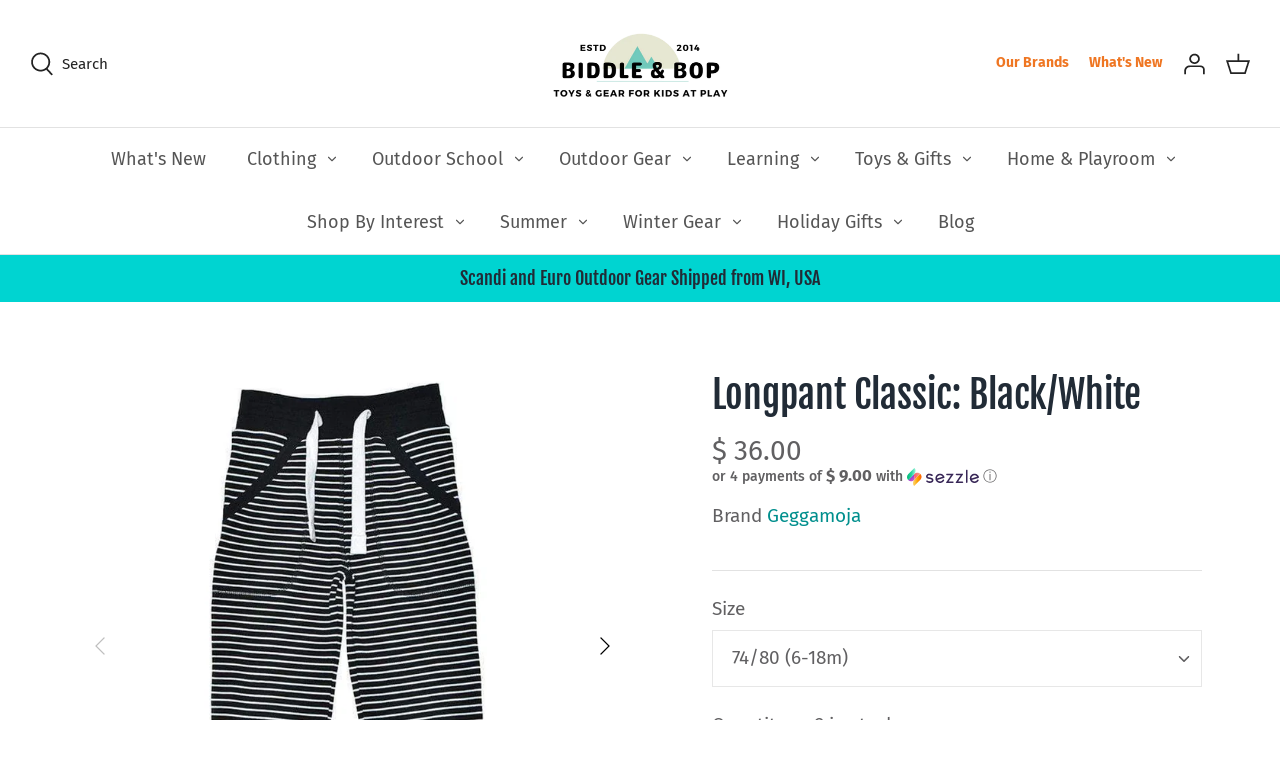

--- FILE ---
content_type: text/html; charset=utf-8
request_url: https://www.biddleandbop.com/products/soft-pant-classic-black-white
body_size: 37553
content:
<!DOCTYPE html>
<html class="no-js" lang="en">
<head><!-- Symmetry 4.11.7 -->
  <link rel="preload" href="//www.biddleandbop.com/cdn/shop/t/74/assets/styles.css?v=101728040686617703071764102306" as="style">
  <meta charset="utf-8" />
<meta name="viewport" content="width=device-width,initial-scale=1.0" />
<meta http-equiv="X-UA-Compatible" content="IE=edge">

<link rel="preconnect" href="https://cdn.shopify.com" crossorigin>
<link rel="preconnect" href="https://fonts.shopify.com" crossorigin>
<link rel="preconnect" href="https://monorail-edge.shopifysvc.com"><link rel="preload" as="font" href="//www.biddleandbop.com/cdn/fonts/fjalla_one/fjallaone_n4.262edaf1abaf5ed669f7ecd26fc3e24707a0ad85.woff2" type="font/woff2" crossorigin>
<link rel="preload" as="font" href="//www.biddleandbop.com/cdn/fonts/fira_sans/firasans_n4.2bbe25c7eff81f2190328b1f4c09fff694a30391.woff2" type="font/woff2" crossorigin>
<link rel="preload" as="font" href="//www.biddleandbop.com/cdn/fonts/fira_sans/firasans_n4.2bbe25c7eff81f2190328b1f4c09fff694a30391.woff2" type="font/woff2" crossorigin>
<link rel="preload" as="font" href="//www.biddleandbop.com/cdn/fonts/fira_sans/firasans_n4.2bbe25c7eff81f2190328b1f4c09fff694a30391.woff2" type="font/woff2" crossorigin><link rel="preload" as="font" href="//www.biddleandbop.com/cdn/fonts/fira_sans/firasans_n7.cc8dbbaa3add99fa3b5746d1e0ac6304aad5a265.woff2" type="font/woff2" crossorigin><link rel="preload" as="font" href="//www.biddleandbop.com/cdn/fonts/fira_sans/firasans_i4.c80c323ec965c58e05ab85d436c872a499b8b684.woff2" type="font/woff2" crossorigin><link rel="preload" as="font" href="//www.biddleandbop.com/cdn/fonts/fira_sans/firasans_i7.a949787ab1c615cf91b95a6e513021199c64f31e.woff2" type="font/woff2" crossorigin><link rel="preload" href="//www.biddleandbop.com/cdn/shop/t/74/assets/vendor.js?v=105202062377205878661618420462" as="script">
<link rel="preload" href="//www.biddleandbop.com/cdn/shop/t/74/assets/theme.js?v=150063084646936605281618420462" as="script"><link rel="canonical" href="https://www.biddleandbop.com/products/soft-pant-classic-black-white" /><link rel="shortcut icon" href="//www.biddleandbop.com/cdn/shop/files/amp-favicon.png?v=1619102450" type="image/png" /><meta name="description" content="Soft, easy wearing pants by Swedish brand Geggamoja, these classic joggers are comfy home or out and about. Black with white stripes. 100% organic, GOTS certified interlock fabric. Adjustable waist and cuffable bottoms.– Made with 100% cotton, designed in Sweden.– Multi layered cotton jersey.– Machine wash cold, reshap">
  <meta name="theme-color" content="#00d4d1">
  <title>
    Longpant Classic: Black/White &ndash; Biddle and Bop
  </title>


<meta property="og:site_name" content="Biddle and Bop">
<meta property="og:url" content="https://www.biddleandbop.com/products/soft-pant-classic-black-white">
<meta property="og:title" content="Longpant Classic: Black/White">
<meta property="og:type" content="product">
<meta property="og:description" content="Soft, easy wearing pants by Swedish brand Geggamoja, these classic joggers are comfy home or out and about. Black with white stripes. 100% organic, GOTS certified interlock fabric. Adjustable waist and cuffable bottoms.– Made with 100% cotton, designed in Sweden.– Multi layered cotton jersey.– Machine wash cold, reshap">

  <meta property="og:price:amount" content="36.00">
  <meta property="og:price:currency" content="USD">

<meta property="og:image" content="http://www.biddleandbop.com/cdn/shop/products/geggamoja-pants-longpant-classic-black-white--at-biddleandbop--36522803724520_1200x1200.jpg?v=1641479160">
      <meta property="og:image:width" content="800">
      <meta property="og:image:height" content="800">
    <meta property="og:image" content="http://www.biddleandbop.com/cdn/shop/products/geggamoja-pants-longpant-classic-black-white--at-biddleandbop--21710247366_1200x1200.jpg?v=1641341991">
      <meta property="og:image:width" content="296">
      <meta property="og:image:height" content="490">
    
<meta property="og:image:secure_url" content="https://www.biddleandbop.com/cdn/shop/products/geggamoja-pants-longpant-classic-black-white--at-biddleandbop--36522803724520_1200x1200.jpg?v=1641479160"><meta property="og:image:secure_url" content="https://www.biddleandbop.com/cdn/shop/products/geggamoja-pants-longpant-classic-black-white--at-biddleandbop--21710247366_1200x1200.jpg?v=1641341991">


  <meta name="twitter:site" content="@biddleandbop">

<meta name="twitter:card" content="summary_large_image">
<meta name="twitter:title" content="Longpant Classic: Black/White">
<meta name="twitter:description" content="Soft, easy wearing pants by Swedish brand Geggamoja, these classic joggers are comfy home or out and about. Black with white stripes. 100% organic, GOTS certified interlock fabric. Adjustable waist and cuffable bottoms.– Made with 100% cotton, designed in Sweden.– Multi layered cotton jersey.– Machine wash cold, reshap">

<link href="//www.biddleandbop.com/cdn/shop/t/74/assets/styles.css?v=101728040686617703071764102306" rel="stylesheet" type="text/css" media="all" />
  
  <link href="//www.biddleandbop.com/cdn/shop/t/74/assets/custom-ae.css?v=95721182397904870841621277033" rel="stylesheet" type="text/css" media="all" />
  <script>
    window.theme = window.theme || {};
    theme.money_format = "$ {{amount}}";
    theme.strings = {
      previous: "Previous",
      next: "Next",
      addressError: "Error looking up that address",
      addressNoResults: "No results for that address",
      addressQueryLimit: "You have exceeded the Google API usage limit. Consider upgrading to a \u003ca href=\"https:\/\/developers.google.com\/maps\/premium\/usage-limits\"\u003ePremium Plan\u003c\/a\u003e.",
      authError: "There was a problem authenticating your Google Maps API Key.",
      icon_labels_left: "Left",
      icon_labels_right: "Right",
      icon_labels_down: "Down",
      icon_labels_close: "Close",
      cart_terms_confirmation: "You must agree to the terms and conditions before continuing.",
      products_listing_from: "From",
      layout_live_search_see_all: "See all results",
      products_product_add_to_cart: "Add to Cart",
      products_variant_no_stock: "Sold out",
      products_variant_non_existent: "Unavailable",
      onlyXLeft: "[[ quantity ]] in stock",
      products_product_unit_price_separator: " \/ ",
      general_navigation_menu_toggle_aria_label: "Toggle menu",
      products_added_notification_title: "Just added",
      products_added_notification_item: "Item",
      products_added_notification_unit_price: "Item price",
      products_added_notification_quantity: "Qty",
      products_added_notification_total_price: "Total price",
      products_added_notification_shipping_note: "Excl. shipping",
      products_added_notification_keep_shopping: "Keep Shopping",
      products_added_notification_cart: "Cart",
      products_product_adding_to_cart: "Adding",
      products_product_added_to_cart: "Added to cart",
      products_added_notification_subtotal: "Subtotal",
      products_labels_sold_out: "Sold Out",
      products_labels_sale: "Sale",
      general_quick_search_pages: "Pages",
      general_quick_search_no_results: "Sorry, we couldn\u0026#39;t find any results"
    };
    theme.routes = {
      search_url: '/search',
      cart_url: '/cart',
      cart_add_url: '/cart/add',
      cart_change_url: '/cart/change'
    };
    theme.settings = {
      cart_type: "page",
      prod_thumb_detail_show: false,
      show_size_chart: false
    };
    document.documentElement.className = document.documentElement.className.replace('no-js', '');
  </script>
<script>window.performance && window.performance.mark && window.performance.mark('shopify.content_for_header.start');</script><meta name="google-site-verification" content="iZYLWQovfmQUhTxcwpuo9FvREdIjmd4piWnLo7WEruw">
<meta name="facebook-domain-verification" content="7w72aquaky8y4k4qlx8r241o1l3c3u">
<meta id="shopify-digital-wallet" name="shopify-digital-wallet" content="/8760890/digital_wallets/dialog">
<meta name="shopify-checkout-api-token" content="becc6b0fb397a17427039ecb896d2f15">
<meta id="in-context-paypal-metadata" data-shop-id="8760890" data-venmo-supported="false" data-environment="production" data-locale="en_US" data-paypal-v4="true" data-currency="USD">
<link rel="alternate" type="application/json+oembed" href="https://www.biddleandbop.com/products/soft-pant-classic-black-white.oembed">
<script async="async" src="/checkouts/internal/preloads.js?locale=en-US"></script>
<link rel="preconnect" href="https://shop.app" crossorigin="anonymous">
<script async="async" src="https://shop.app/checkouts/internal/preloads.js?locale=en-US&shop_id=8760890" crossorigin="anonymous"></script>
<script id="apple-pay-shop-capabilities" type="application/json">{"shopId":8760890,"countryCode":"US","currencyCode":"USD","merchantCapabilities":["supports3DS"],"merchantId":"gid:\/\/shopify\/Shop\/8760890","merchantName":"Biddle and Bop","requiredBillingContactFields":["postalAddress","email","phone"],"requiredShippingContactFields":["postalAddress","email","phone"],"shippingType":"shipping","supportedNetworks":["visa","masterCard","amex","discover","elo","jcb"],"total":{"type":"pending","label":"Biddle and Bop","amount":"1.00"},"shopifyPaymentsEnabled":true,"supportsSubscriptions":true}</script>
<script id="shopify-features" type="application/json">{"accessToken":"becc6b0fb397a17427039ecb896d2f15","betas":["rich-media-storefront-analytics"],"domain":"www.biddleandbop.com","predictiveSearch":true,"shopId":8760890,"locale":"en"}</script>
<script>var Shopify = Shopify || {};
Shopify.shop = "biddle-and-bop.myshopify.com";
Shopify.locale = "en";
Shopify.currency = {"active":"USD","rate":"1.0"};
Shopify.country = "US";
Shopify.theme = {"name":"BB Symmetry 04-30 [LIVE]","id":121808879773,"schema_name":"Symmetry","schema_version":"4.11.7","theme_store_id":568,"role":"main"};
Shopify.theme.handle = "null";
Shopify.theme.style = {"id":null,"handle":null};
Shopify.cdnHost = "www.biddleandbop.com/cdn";
Shopify.routes = Shopify.routes || {};
Shopify.routes.root = "/";</script>
<script type="module">!function(o){(o.Shopify=o.Shopify||{}).modules=!0}(window);</script>
<script>!function(o){function n(){var o=[];function n(){o.push(Array.prototype.slice.apply(arguments))}return n.q=o,n}var t=o.Shopify=o.Shopify||{};t.loadFeatures=n(),t.autoloadFeatures=n()}(window);</script>
<script>
  window.ShopifyPay = window.ShopifyPay || {};
  window.ShopifyPay.apiHost = "shop.app\/pay";
  window.ShopifyPay.redirectState = null;
</script>
<script id="shop-js-analytics" type="application/json">{"pageType":"product"}</script>
<script defer="defer" async type="module" src="//www.biddleandbop.com/cdn/shopifycloud/shop-js/modules/v2/client.init-shop-cart-sync_IZsNAliE.en.esm.js"></script>
<script defer="defer" async type="module" src="//www.biddleandbop.com/cdn/shopifycloud/shop-js/modules/v2/chunk.common_0OUaOowp.esm.js"></script>
<script type="module">
  await import("//www.biddleandbop.com/cdn/shopifycloud/shop-js/modules/v2/client.init-shop-cart-sync_IZsNAliE.en.esm.js");
await import("//www.biddleandbop.com/cdn/shopifycloud/shop-js/modules/v2/chunk.common_0OUaOowp.esm.js");

  window.Shopify.SignInWithShop?.initShopCartSync?.({"fedCMEnabled":true,"windoidEnabled":true});

</script>
<script>
  window.Shopify = window.Shopify || {};
  if (!window.Shopify.featureAssets) window.Shopify.featureAssets = {};
  window.Shopify.featureAssets['shop-js'] = {"shop-cart-sync":["modules/v2/client.shop-cart-sync_DLOhI_0X.en.esm.js","modules/v2/chunk.common_0OUaOowp.esm.js"],"init-fed-cm":["modules/v2/client.init-fed-cm_C6YtU0w6.en.esm.js","modules/v2/chunk.common_0OUaOowp.esm.js"],"shop-button":["modules/v2/client.shop-button_BCMx7GTG.en.esm.js","modules/v2/chunk.common_0OUaOowp.esm.js"],"shop-cash-offers":["modules/v2/client.shop-cash-offers_BT26qb5j.en.esm.js","modules/v2/chunk.common_0OUaOowp.esm.js","modules/v2/chunk.modal_CGo_dVj3.esm.js"],"init-windoid":["modules/v2/client.init-windoid_B9PkRMql.en.esm.js","modules/v2/chunk.common_0OUaOowp.esm.js"],"init-shop-email-lookup-coordinator":["modules/v2/client.init-shop-email-lookup-coordinator_DZkqjsbU.en.esm.js","modules/v2/chunk.common_0OUaOowp.esm.js"],"shop-toast-manager":["modules/v2/client.shop-toast-manager_Di2EnuM7.en.esm.js","modules/v2/chunk.common_0OUaOowp.esm.js"],"shop-login-button":["modules/v2/client.shop-login-button_BtqW_SIO.en.esm.js","modules/v2/chunk.common_0OUaOowp.esm.js","modules/v2/chunk.modal_CGo_dVj3.esm.js"],"avatar":["modules/v2/client.avatar_BTnouDA3.en.esm.js"],"pay-button":["modules/v2/client.pay-button_CWa-C9R1.en.esm.js","modules/v2/chunk.common_0OUaOowp.esm.js"],"init-shop-cart-sync":["modules/v2/client.init-shop-cart-sync_IZsNAliE.en.esm.js","modules/v2/chunk.common_0OUaOowp.esm.js"],"init-customer-accounts":["modules/v2/client.init-customer-accounts_DenGwJTU.en.esm.js","modules/v2/client.shop-login-button_BtqW_SIO.en.esm.js","modules/v2/chunk.common_0OUaOowp.esm.js","modules/v2/chunk.modal_CGo_dVj3.esm.js"],"init-shop-for-new-customer-accounts":["modules/v2/client.init-shop-for-new-customer-accounts_JdHXxpS9.en.esm.js","modules/v2/client.shop-login-button_BtqW_SIO.en.esm.js","modules/v2/chunk.common_0OUaOowp.esm.js","modules/v2/chunk.modal_CGo_dVj3.esm.js"],"init-customer-accounts-sign-up":["modules/v2/client.init-customer-accounts-sign-up_D6__K_p8.en.esm.js","modules/v2/client.shop-login-button_BtqW_SIO.en.esm.js","modules/v2/chunk.common_0OUaOowp.esm.js","modules/v2/chunk.modal_CGo_dVj3.esm.js"],"checkout-modal":["modules/v2/client.checkout-modal_C_ZQDY6s.en.esm.js","modules/v2/chunk.common_0OUaOowp.esm.js","modules/v2/chunk.modal_CGo_dVj3.esm.js"],"shop-follow-button":["modules/v2/client.shop-follow-button_XetIsj8l.en.esm.js","modules/v2/chunk.common_0OUaOowp.esm.js","modules/v2/chunk.modal_CGo_dVj3.esm.js"],"lead-capture":["modules/v2/client.lead-capture_DvA72MRN.en.esm.js","modules/v2/chunk.common_0OUaOowp.esm.js","modules/v2/chunk.modal_CGo_dVj3.esm.js"],"shop-login":["modules/v2/client.shop-login_ClXNxyh6.en.esm.js","modules/v2/chunk.common_0OUaOowp.esm.js","modules/v2/chunk.modal_CGo_dVj3.esm.js"],"payment-terms":["modules/v2/client.payment-terms_CNlwjfZz.en.esm.js","modules/v2/chunk.common_0OUaOowp.esm.js","modules/v2/chunk.modal_CGo_dVj3.esm.js"]};
</script>
<script>(function() {
  var isLoaded = false;
  function asyncLoad() {
    if (isLoaded) return;
    isLoaded = true;
    var urls = ["\/\/d1liekpayvooaz.cloudfront.net\/apps\/customizery\/customizery.js?shop=biddle-and-bop.myshopify.com","https:\/\/cdn.getcarro.com\/script-tags\/all\/050820094100.js?shop=biddle-and-bop.myshopify.com","https:\/\/s3-us-west-2.amazonaws.com\/da-restock\/da-restock.js?shop=biddle-and-bop.myshopify.com","https:\/\/easygdpr.b-cdn.net\/v\/1553540745\/gdpr.min.js?shop=biddle-and-bop.myshopify.com","https:\/\/cdn.shopify.com\/s\/files\/1\/0876\/0890\/t\/74\/assets\/postscript-sdk.js?v=1624141280\u0026shopId=25559\u0026shop=biddle-and-bop.myshopify.com","https:\/\/static.affiliatly.com\/shopify\/v3\/shopify.js?affiliatly_code=AF-1028332\u0026shop=biddle-and-bop.myshopify.com","https:\/\/io.dropinblog.com\/js\/shopify.js?shop=biddle-and-bop.myshopify.com","https:\/\/static.rechargecdn.com\/assets\/js\/widget.min.js?shop=biddle-and-bop.myshopify.com","https:\/\/cdn.shopify.com\/s\/files\/1\/0876\/0890\/t\/74\/assets\/globo.formbuilder.init.js?v=1619102560\u0026shop=biddle-and-bop.myshopify.com","\/\/cdn.shopify.com\/proxy\/bce29fc3e750502e0e45948965ad2f83f79280724fae400914975eea1eed6f30\/bingshoppingtool-t2app-prod.trafficmanager.net\/uet\/tracking_script?shop=biddle-and-bop.myshopify.com\u0026sp-cache-control=cHVibGljLCBtYXgtYWdlPTkwMA","https:\/\/shopify-widget.route.com\/shopify.widget.js?shop=biddle-and-bop.myshopify.com","https:\/\/cdn.s3.pop-convert.com\/pcjs.production.min.js?unique_id=biddle-and-bop.myshopify.com\u0026shop=biddle-and-bop.myshopify.com","https:\/\/script.pop-convert.com\/new-micro\/production.pc.min.js?unique_id=biddle-and-bop.myshopify.com\u0026shop=biddle-and-bop.myshopify.com"];
    for (var i = 0; i < urls.length; i++) {
      var s = document.createElement('script');
      s.type = 'text/javascript';
      s.async = true;
      s.src = urls[i];
      var x = document.getElementsByTagName('script')[0];
      x.parentNode.insertBefore(s, x);
    }
  };
  if(window.attachEvent) {
    window.attachEvent('onload', asyncLoad);
  } else {
    window.addEventListener('load', asyncLoad, false);
  }
})();</script>
<script id="__st">var __st={"a":8760890,"offset":-21600,"reqid":"e55b966f-4c3b-475b-9062-d092f573a8c8-1768484660","pageurl":"www.biddleandbop.com\/products\/soft-pant-classic-black-white","u":"dd6d752a27c3","p":"product","rtyp":"product","rid":9257584070};</script>
<script>window.ShopifyPaypalV4VisibilityTracking = true;</script>
<script id="captcha-bootstrap">!function(){'use strict';const t='contact',e='account',n='new_comment',o=[[t,t],['blogs',n],['comments',n],[t,'customer']],c=[[e,'customer_login'],[e,'guest_login'],[e,'recover_customer_password'],[e,'create_customer']],r=t=>t.map((([t,e])=>`form[action*='/${t}']:not([data-nocaptcha='true']) input[name='form_type'][value='${e}']`)).join(','),a=t=>()=>t?[...document.querySelectorAll(t)].map((t=>t.form)):[];function s(){const t=[...o],e=r(t);return a(e)}const i='password',u='form_key',d=['recaptcha-v3-token','g-recaptcha-response','h-captcha-response',i],f=()=>{try{return window.sessionStorage}catch{return}},m='__shopify_v',_=t=>t.elements[u];function p(t,e,n=!1){try{const o=window.sessionStorage,c=JSON.parse(o.getItem(e)),{data:r}=function(t){const{data:e,action:n}=t;return t[m]||n?{data:e,action:n}:{data:t,action:n}}(c);for(const[e,n]of Object.entries(r))t.elements[e]&&(t.elements[e].value=n);n&&o.removeItem(e)}catch(o){console.error('form repopulation failed',{error:o})}}const l='form_type',E='cptcha';function T(t){t.dataset[E]=!0}const w=window,h=w.document,L='Shopify',v='ce_forms',y='captcha';let A=!1;((t,e)=>{const n=(g='f06e6c50-85a8-45c8-87d0-21a2b65856fe',I='https://cdn.shopify.com/shopifycloud/storefront-forms-hcaptcha/ce_storefront_forms_captcha_hcaptcha.v1.5.2.iife.js',D={infoText:'Protected by hCaptcha',privacyText:'Privacy',termsText:'Terms'},(t,e,n)=>{const o=w[L][v],c=o.bindForm;if(c)return c(t,g,e,D).then(n);var r;o.q.push([[t,g,e,D],n]),r=I,A||(h.body.append(Object.assign(h.createElement('script'),{id:'captcha-provider',async:!0,src:r})),A=!0)});var g,I,D;w[L]=w[L]||{},w[L][v]=w[L][v]||{},w[L][v].q=[],w[L][y]=w[L][y]||{},w[L][y].protect=function(t,e){n(t,void 0,e),T(t)},Object.freeze(w[L][y]),function(t,e,n,w,h,L){const[v,y,A,g]=function(t,e,n){const i=e?o:[],u=t?c:[],d=[...i,...u],f=r(d),m=r(i),_=r(d.filter((([t,e])=>n.includes(e))));return[a(f),a(m),a(_),s()]}(w,h,L),I=t=>{const e=t.target;return e instanceof HTMLFormElement?e:e&&e.form},D=t=>v().includes(t);t.addEventListener('submit',(t=>{const e=I(t);if(!e)return;const n=D(e)&&!e.dataset.hcaptchaBound&&!e.dataset.recaptchaBound,o=_(e),c=g().includes(e)&&(!o||!o.value);(n||c)&&t.preventDefault(),c&&!n&&(function(t){try{if(!f())return;!function(t){const e=f();if(!e)return;const n=_(t);if(!n)return;const o=n.value;o&&e.removeItem(o)}(t);const e=Array.from(Array(32),(()=>Math.random().toString(36)[2])).join('');!function(t,e){_(t)||t.append(Object.assign(document.createElement('input'),{type:'hidden',name:u})),t.elements[u].value=e}(t,e),function(t,e){const n=f();if(!n)return;const o=[...t.querySelectorAll(`input[type='${i}']`)].map((({name:t})=>t)),c=[...d,...o],r={};for(const[a,s]of new FormData(t).entries())c.includes(a)||(r[a]=s);n.setItem(e,JSON.stringify({[m]:1,action:t.action,data:r}))}(t,e)}catch(e){console.error('failed to persist form',e)}}(e),e.submit())}));const S=(t,e)=>{t&&!t.dataset[E]&&(n(t,e.some((e=>e===t))),T(t))};for(const o of['focusin','change'])t.addEventListener(o,(t=>{const e=I(t);D(e)&&S(e,y())}));const B=e.get('form_key'),M=e.get(l),P=B&&M;t.addEventListener('DOMContentLoaded',(()=>{const t=y();if(P)for(const e of t)e.elements[l].value===M&&p(e,B);[...new Set([...A(),...v().filter((t=>'true'===t.dataset.shopifyCaptcha))])].forEach((e=>S(e,t)))}))}(h,new URLSearchParams(w.location.search),n,t,e,['guest_login'])})(!0,!1)}();</script>
<script integrity="sha256-4kQ18oKyAcykRKYeNunJcIwy7WH5gtpwJnB7kiuLZ1E=" data-source-attribution="shopify.loadfeatures" defer="defer" src="//www.biddleandbop.com/cdn/shopifycloud/storefront/assets/storefront/load_feature-a0a9edcb.js" crossorigin="anonymous"></script>
<script crossorigin="anonymous" defer="defer" src="//www.biddleandbop.com/cdn/shopifycloud/storefront/assets/shopify_pay/storefront-65b4c6d7.js?v=20250812"></script>
<script data-source-attribution="shopify.dynamic_checkout.dynamic.init">var Shopify=Shopify||{};Shopify.PaymentButton=Shopify.PaymentButton||{isStorefrontPortableWallets:!0,init:function(){window.Shopify.PaymentButton.init=function(){};var t=document.createElement("script");t.src="https://www.biddleandbop.com/cdn/shopifycloud/portable-wallets/latest/portable-wallets.en.js",t.type="module",document.head.appendChild(t)}};
</script>
<script data-source-attribution="shopify.dynamic_checkout.buyer_consent">
  function portableWalletsHideBuyerConsent(e){var t=document.getElementById("shopify-buyer-consent"),n=document.getElementById("shopify-subscription-policy-button");t&&n&&(t.classList.add("hidden"),t.setAttribute("aria-hidden","true"),n.removeEventListener("click",e))}function portableWalletsShowBuyerConsent(e){var t=document.getElementById("shopify-buyer-consent"),n=document.getElementById("shopify-subscription-policy-button");t&&n&&(t.classList.remove("hidden"),t.removeAttribute("aria-hidden"),n.addEventListener("click",e))}window.Shopify?.PaymentButton&&(window.Shopify.PaymentButton.hideBuyerConsent=portableWalletsHideBuyerConsent,window.Shopify.PaymentButton.showBuyerConsent=portableWalletsShowBuyerConsent);
</script>
<script data-source-attribution="shopify.dynamic_checkout.cart.bootstrap">document.addEventListener("DOMContentLoaded",(function(){function t(){return document.querySelector("shopify-accelerated-checkout-cart, shopify-accelerated-checkout")}if(t())Shopify.PaymentButton.init();else{new MutationObserver((function(e,n){t()&&(Shopify.PaymentButton.init(),n.disconnect())})).observe(document.body,{childList:!0,subtree:!0})}}));
</script>
<script id='scb4127' type='text/javascript' async='' src='https://www.biddleandbop.com/cdn/shopifycloud/privacy-banner/storefront-banner.js'></script><link id="shopify-accelerated-checkout-styles" rel="stylesheet" media="screen" href="https://www.biddleandbop.com/cdn/shopifycloud/portable-wallets/latest/accelerated-checkout-backwards-compat.css" crossorigin="anonymous">
<style id="shopify-accelerated-checkout-cart">
        #shopify-buyer-consent {
  margin-top: 1em;
  display: inline-block;
  width: 100%;
}

#shopify-buyer-consent.hidden {
  display: none;
}

#shopify-subscription-policy-button {
  background: none;
  border: none;
  padding: 0;
  text-decoration: underline;
  font-size: inherit;
  cursor: pointer;
}

#shopify-subscription-policy-button::before {
  box-shadow: none;
}

      </style>
<script id="sections-script" data-sections="product-recommendations" defer="defer" src="//www.biddleandbop.com/cdn/shop/t/74/compiled_assets/scripts.js?20040"></script>
<script>window.performance && window.performance.mark && window.performance.mark('shopify.content_for_header.end');</script>
<!--begin-boost-pfs-filter-css-->
  <link rel="preload stylesheet" href="//www.biddleandbop.com/cdn/shop/t/74/assets/boost-pfs-instant-search.css?v=119953428328706424001622098065" as="style"><link href="//www.biddleandbop.com/cdn/shop/t/74/assets/boost-pfs-custom.css?v=146367642121139646851678076097" rel="stylesheet" type="text/css" media="all" />
<style data-id="boost-pfs-style" type="text/css">
    .boost-pfs-filter-option-title-text {}

   .boost-pfs-filter-tree-v .boost-pfs-filter-option-title-text:before {}
    .boost-pfs-filter-tree-v .boost-pfs-filter-option.boost-pfs-filter-option-collapsed .boost-pfs-filter-option-title-text:before {}
    .boost-pfs-filter-tree-h .boost-pfs-filter-option-title-heading:before {
      border-right-color: ;
      border-bottom-color: ;
    }

    .boost-pfs-filter-option-content .boost-pfs-filter-option-item-list .boost-pfs-filter-option-item button,
    .boost-pfs-filter-option-content .boost-pfs-filter-option-item-list .boost-pfs-filter-option-item .boost-pfs-filter-button,
    .boost-pfs-filter-option-range-amount input,
    .boost-pfs-filter-tree-v .boost-pfs-filter-refine-by .boost-pfs-filter-refine-by-items .refine-by-item,
    .boost-pfs-filter-refine-by-wrapper-v .boost-pfs-filter-refine-by .boost-pfs-filter-refine-by-items .refine-by-item,
    .boost-pfs-filter-refine-by .boost-pfs-filter-option-title,
    .boost-pfs-filter-refine-by .boost-pfs-filter-refine-by-items .refine-by-item>a,
    .boost-pfs-filter-refine-by>span,
    .boost-pfs-filter-clear,
    .boost-pfs-filter-clear-all{}

    .boost-pfs-filter-option-multi-level-collections .boost-pfs-filter-option-multi-level-list .boost-pfs-filter-option-item .boost-pfs-filter-button-arrow .boost-pfs-arrow:before,
    .boost-pfs-filter-option-multi-level-tag .boost-pfs-filter-option-multi-level-list .boost-pfs-filter-option-item .boost-pfs-filter-button-arrow .boost-pfs-arrow:before {}

    .boost-pfs-filter-refine-by .boost-pfs-filter-refine-by-items .refine-by-item .boost-pfs-filter-clear:before,
    .boost-pfs-filter-refine-by .boost-pfs-filter-refine-by-items .refine-by-item .boost-pfs-filter-clear:after {
      background: ;
    }

    .boost-pfs-filter-tree-mobile-button button,
    .boost-pfs-filter-top-sorting-mobile button {}
    .boost-pfs-filter-top-sorting-mobile button>span:after {}
  </style>
<!--end-boost-pfs-filter-css-->
  <script type="text/javascript" data-pin-round="true" async defer src="//assets.pinterest.com/js/pinit.js"></script>
<script>
	var Globo = Globo || {};
    var globoFormbuilderRecaptchaInit = function(){};
    Globo.FormBuilder = Globo.FormBuilder || {};
    Globo.FormBuilder.url = "https://form.globosoftware.net";
    Globo.FormBuilder.shop = {
        settings : {
            reCaptcha : {
                siteKey : '',
                recaptchaType : 'v2',
                languageCode : 'en'
            },
            hideWaterMark : false,
            encryptionFormId : false,
            copyright: `Powered by Globo <a href="https://apps.shopify.com/form-builder-contact-form" target="_blank">Form</a>`,
            scrollTop: true
        },
        pricing:{
            features:{
                fileUpload : 2,
                removeCopyright : false,
                bulkOrderForm: false,
                cartForm: false,
            }
        },
        configuration: {
            money_format:  "$ {{amount}}"
        },
        encryption_form_id : false
    };
    Globo.FormBuilder.forms = [];

    
    Globo.FormBuilder.page = {
        title : document.title.replaceAll('"', "'"),
        href : window.location.href,
        type: "product"
    };
    
    Globo.FormBuilder.product= {
        title : `Longpant Classic: Black/White`,
        type : `Pants`,
        vendor : `Geggamoja`
    }
    
    Globo.FormBuilder.assetFormUrls = [];
            Globo.FormBuilder.assetFormUrls[17343] = "//www.biddleandbop.com/cdn/shop/t/74/assets/globo.formbuilder.data.17343.js?v=169875513012961129061651335631";
                    Globo.FormBuilder.assetFormUrls[19459] = "//www.biddleandbop.com/cdn/shop/t/74/assets/globo.formbuilder.data.19459.js?v=116406577133567545001659596588";
                    Globo.FormBuilder.assetFormUrls[84432] = "//www.biddleandbop.com/cdn/shop/t/74/assets/globo.formbuilder.data.84432.js?v=145938409669772813071656363076";
                    Globo.FormBuilder.assetFormUrls[89413] = "//www.biddleandbop.com/cdn/shop/t/74/assets/globo.formbuilder.data.89413.js?v=136618723164461465351661102637";
            
</script>

<link rel="preload" href="//www.biddleandbop.com/cdn/shop/t/74/assets/globo.formbuilder.css?v=166746299458825452111659595298" as="style" onload="this.onload=null;this.rel='stylesheet'">
<noscript><link rel="stylesheet" href="//www.biddleandbop.com/cdn/shop/t/74/assets/globo.formbuilder.css?v=166746299458825452111659595298"></noscript>
<link rel="stylesheet" href="//www.biddleandbop.com/cdn/shop/t/74/assets/globo.formbuilder.css?v=166746299458825452111659595298">


<script>
    Globo.FormBuilder.__webpack_public_path__ = "//www.biddleandbop.com/cdn/shop/t/74/assets/"
</script>
<script src="//www.biddleandbop.com/cdn/shop/t/74/assets/globo.formbuilder.index.js?v=179292028188842521221651335018" defer></script>

  

  

  

  
    <script type="text/javascript">
      try {
        window.EasyGdprSettings = "{\"cookie_banner\":true,\"cookie_banner_cookiename\":\"\",\"cookie_banner_settings\":{\"banner_color\":{\"hexcode\":\"#d8d2c4\",\"opacity\":1},\"button_color\":{\"opacity\":1,\"hexcode\":\"#6ecbb8\"},\"button_text_color\":{\"opacity\":1,\"hexcode\":\"#ffffff\"},\"banner_text_color\":{\"opacity\":1,\"hexcode\":\"#3d3d3d\"},\"layout\":\"classic\"},\"current_theme\":\"symmetry\",\"custom_button_position\":\"\",\"eg_display\":[\"footer\",\"login\",\"account\"],\"enabled\":true,\"texts\":{}}";
      } catch (error) {}
    </script>
  



  
  <meta name="facebook-domain-verification" content="i82ie32wmds2wk5vxsvhpriukfrz9y" />
  <meta name="google-site-verification" content="iZYLWQovfmQUhTxcwpuo9FvREdIjmd4piWnLo7WEruw" />
  <meta name="google-site-verification" content="h40UxhSpPwT6wokSeJPjUc9sM-kkNqGfseBpBF_CFYk" />
  
  <script src="https://cdnjs.cloudflare.com/ajax/libs/jquery/3.2.1/jquery.min.js"></script>

  
  

 
<!-- Meta Pixel Code -->
<script>
  !function(f,b,e,v,n,t,s)
  {if(f.fbq)return;n=f.fbq=function(){n.callMethod?
  n.callMethod.apply(n,arguments):n.queue.push(arguments)};
  if(!f._fbq)f._fbq=n;n.push=n;n.loaded=!0;n.version='2.0';
  n.queue=[];t=b.createElement(e);t.async=!0;
  t.src=v;s=b.getElementsByTagName(e)[0];
  s.parentNode.insertBefore(t,s)}(window, document,'script',
  'https://connect.facebook.net/en_US/fbevents.js');
  fbq('init', '3872027946229567');
  fbq('track', 'PageView');
</script>
<noscript><img height="1" width="1" style="display:none"
  src="https://www.facebook.com/tr?id=3872027946229567&ev=PageView&noscript=1"
/></noscript>
<!-- End Meta Pixel Code -->
  
<!-- BEGIN app block: shopify://apps/klaviyo-email-marketing-sms/blocks/klaviyo-onsite-embed/2632fe16-c075-4321-a88b-50b567f42507 -->












  <script async src="https://static.klaviyo.com/onsite/js/XX9Pw5/klaviyo.js?company_id=XX9Pw5"></script>
  <script>!function(){if(!window.klaviyo){window._klOnsite=window._klOnsite||[];try{window.klaviyo=new Proxy({},{get:function(n,i){return"push"===i?function(){var n;(n=window._klOnsite).push.apply(n,arguments)}:function(){for(var n=arguments.length,o=new Array(n),w=0;w<n;w++)o[w]=arguments[w];var t="function"==typeof o[o.length-1]?o.pop():void 0,e=new Promise((function(n){window._klOnsite.push([i].concat(o,[function(i){t&&t(i),n(i)}]))}));return e}}})}catch(n){window.klaviyo=window.klaviyo||[],window.klaviyo.push=function(){var n;(n=window._klOnsite).push.apply(n,arguments)}}}}();</script>

  
    <script id="viewed_product">
      if (item == null) {
        var _learnq = _learnq || [];

        var MetafieldReviews = null
        var MetafieldYotpoRating = null
        var MetafieldYotpoCount = null
        var MetafieldLooxRating = null
        var MetafieldLooxCount = null
        var okendoProduct = null
        var okendoProductReviewCount = null
        var okendoProductReviewAverageValue = null
        try {
          // The following fields are used for Customer Hub recently viewed in order to add reviews.
          // This information is not part of __kla_viewed. Instead, it is part of __kla_viewed_reviewed_items
          MetafieldReviews = {};
          MetafieldYotpoRating = null
          MetafieldYotpoCount = null
          MetafieldLooxRating = null
          MetafieldLooxCount = null

          okendoProduct = null
          // If the okendo metafield is not legacy, it will error, which then requires the new json formatted data
          if (okendoProduct && 'error' in okendoProduct) {
            okendoProduct = null
          }
          okendoProductReviewCount = okendoProduct ? okendoProduct.reviewCount : null
          okendoProductReviewAverageValue = okendoProduct ? okendoProduct.reviewAverageValue : null
        } catch (error) {
          console.error('Error in Klaviyo onsite reviews tracking:', error);
        }

        var item = {
          Name: "Longpant Classic: Black\/White",
          ProductID: 9257584070,
          Categories: ["1-2 years","3-5 years","6-8 years","9-13 years","Baby Shirts \u0026 Pants","Black and White Decor","Bold and Bright: Organic and Fair Trade Clothing from Around the World","Clothing","Clothing: Shop All","Euro Organics","Excludes Maileg Wobble all marked down items are final sale","Geggamoja","Natural Clothing","Organic Collection","Pants \u0026 Shorts","Reviews","treasurehunt"],
          ImageURL: "https://www.biddleandbop.com/cdn/shop/products/geggamoja-pants-longpant-classic-black-white--at-biddleandbop--36522803724520_grande.jpg?v=1641479160",
          URL: "https://www.biddleandbop.com/products/soft-pant-classic-black-white",
          Brand: "Geggamoja",
          Price: "$ 36.00",
          Value: "36.00",
          CompareAtPrice: "$ 0.00"
        };
        _learnq.push(['track', 'Viewed Product', item]);
        _learnq.push(['trackViewedItem', {
          Title: item.Name,
          ItemId: item.ProductID,
          Categories: item.Categories,
          ImageUrl: item.ImageURL,
          Url: item.URL,
          Metadata: {
            Brand: item.Brand,
            Price: item.Price,
            Value: item.Value,
            CompareAtPrice: item.CompareAtPrice
          },
          metafields:{
            reviews: MetafieldReviews,
            yotpo:{
              rating: MetafieldYotpoRating,
              count: MetafieldYotpoCount,
            },
            loox:{
              rating: MetafieldLooxRating,
              count: MetafieldLooxCount,
            },
            okendo: {
              rating: okendoProductReviewAverageValue,
              count: okendoProductReviewCount,
            }
          }
        }]);
      }
    </script>
  




  <script>
    window.klaviyoReviewsProductDesignMode = false
  </script>







<!-- END app block --><link href="https://monorail-edge.shopifysvc.com" rel="dns-prefetch">
<script>(function(){if ("sendBeacon" in navigator && "performance" in window) {try {var session_token_from_headers = performance.getEntriesByType('navigation')[0].serverTiming.find(x => x.name == '_s').description;} catch {var session_token_from_headers = undefined;}var session_cookie_matches = document.cookie.match(/_shopify_s=([^;]*)/);var session_token_from_cookie = session_cookie_matches && session_cookie_matches.length === 2 ? session_cookie_matches[1] : "";var session_token = session_token_from_headers || session_token_from_cookie || "";function handle_abandonment_event(e) {var entries = performance.getEntries().filter(function(entry) {return /monorail-edge.shopifysvc.com/.test(entry.name);});if (!window.abandonment_tracked && entries.length === 0) {window.abandonment_tracked = true;var currentMs = Date.now();var navigation_start = performance.timing.navigationStart;var payload = {shop_id: 8760890,url: window.location.href,navigation_start,duration: currentMs - navigation_start,session_token,page_type: "product"};window.navigator.sendBeacon("https://monorail-edge.shopifysvc.com/v1/produce", JSON.stringify({schema_id: "online_store_buyer_site_abandonment/1.1",payload: payload,metadata: {event_created_at_ms: currentMs,event_sent_at_ms: currentMs}}));}}window.addEventListener('pagehide', handle_abandonment_event);}}());</script>
<script id="web-pixels-manager-setup">(function e(e,d,r,n,o){if(void 0===o&&(o={}),!Boolean(null===(a=null===(i=window.Shopify)||void 0===i?void 0:i.analytics)||void 0===a?void 0:a.replayQueue)){var i,a;window.Shopify=window.Shopify||{};var t=window.Shopify;t.analytics=t.analytics||{};var s=t.analytics;s.replayQueue=[],s.publish=function(e,d,r){return s.replayQueue.push([e,d,r]),!0};try{self.performance.mark("wpm:start")}catch(e){}var l=function(){var e={modern:/Edge?\/(1{2}[4-9]|1[2-9]\d|[2-9]\d{2}|\d{4,})\.\d+(\.\d+|)|Firefox\/(1{2}[4-9]|1[2-9]\d|[2-9]\d{2}|\d{4,})\.\d+(\.\d+|)|Chrom(ium|e)\/(9{2}|\d{3,})\.\d+(\.\d+|)|(Maci|X1{2}).+ Version\/(15\.\d+|(1[6-9]|[2-9]\d|\d{3,})\.\d+)([,.]\d+|)( \(\w+\)|)( Mobile\/\w+|) Safari\/|Chrome.+OPR\/(9{2}|\d{3,})\.\d+\.\d+|(CPU[ +]OS|iPhone[ +]OS|CPU[ +]iPhone|CPU IPhone OS|CPU iPad OS)[ +]+(15[._]\d+|(1[6-9]|[2-9]\d|\d{3,})[._]\d+)([._]\d+|)|Android:?[ /-](13[3-9]|1[4-9]\d|[2-9]\d{2}|\d{4,})(\.\d+|)(\.\d+|)|Android.+Firefox\/(13[5-9]|1[4-9]\d|[2-9]\d{2}|\d{4,})\.\d+(\.\d+|)|Android.+Chrom(ium|e)\/(13[3-9]|1[4-9]\d|[2-9]\d{2}|\d{4,})\.\d+(\.\d+|)|SamsungBrowser\/([2-9]\d|\d{3,})\.\d+/,legacy:/Edge?\/(1[6-9]|[2-9]\d|\d{3,})\.\d+(\.\d+|)|Firefox\/(5[4-9]|[6-9]\d|\d{3,})\.\d+(\.\d+|)|Chrom(ium|e)\/(5[1-9]|[6-9]\d|\d{3,})\.\d+(\.\d+|)([\d.]+$|.*Safari\/(?![\d.]+ Edge\/[\d.]+$))|(Maci|X1{2}).+ Version\/(10\.\d+|(1[1-9]|[2-9]\d|\d{3,})\.\d+)([,.]\d+|)( \(\w+\)|)( Mobile\/\w+|) Safari\/|Chrome.+OPR\/(3[89]|[4-9]\d|\d{3,})\.\d+\.\d+|(CPU[ +]OS|iPhone[ +]OS|CPU[ +]iPhone|CPU IPhone OS|CPU iPad OS)[ +]+(10[._]\d+|(1[1-9]|[2-9]\d|\d{3,})[._]\d+)([._]\d+|)|Android:?[ /-](13[3-9]|1[4-9]\d|[2-9]\d{2}|\d{4,})(\.\d+|)(\.\d+|)|Mobile Safari.+OPR\/([89]\d|\d{3,})\.\d+\.\d+|Android.+Firefox\/(13[5-9]|1[4-9]\d|[2-9]\d{2}|\d{4,})\.\d+(\.\d+|)|Android.+Chrom(ium|e)\/(13[3-9]|1[4-9]\d|[2-9]\d{2}|\d{4,})\.\d+(\.\d+|)|Android.+(UC? ?Browser|UCWEB|U3)[ /]?(15\.([5-9]|\d{2,})|(1[6-9]|[2-9]\d|\d{3,})\.\d+)\.\d+|SamsungBrowser\/(5\.\d+|([6-9]|\d{2,})\.\d+)|Android.+MQ{2}Browser\/(14(\.(9|\d{2,})|)|(1[5-9]|[2-9]\d|\d{3,})(\.\d+|))(\.\d+|)|K[Aa][Ii]OS\/(3\.\d+|([4-9]|\d{2,})\.\d+)(\.\d+|)/},d=e.modern,r=e.legacy,n=navigator.userAgent;return n.match(d)?"modern":n.match(r)?"legacy":"unknown"}(),u="modern"===l?"modern":"legacy",c=(null!=n?n:{modern:"",legacy:""})[u],f=function(e){return[e.baseUrl,"/wpm","/b",e.hashVersion,"modern"===e.buildTarget?"m":"l",".js"].join("")}({baseUrl:d,hashVersion:r,buildTarget:u}),m=function(e){var d=e.version,r=e.bundleTarget,n=e.surface,o=e.pageUrl,i=e.monorailEndpoint;return{emit:function(e){var a=e.status,t=e.errorMsg,s=(new Date).getTime(),l=JSON.stringify({metadata:{event_sent_at_ms:s},events:[{schema_id:"web_pixels_manager_load/3.1",payload:{version:d,bundle_target:r,page_url:o,status:a,surface:n,error_msg:t},metadata:{event_created_at_ms:s}}]});if(!i)return console&&console.warn&&console.warn("[Web Pixels Manager] No Monorail endpoint provided, skipping logging."),!1;try{return self.navigator.sendBeacon.bind(self.navigator)(i,l)}catch(e){}var u=new XMLHttpRequest;try{return u.open("POST",i,!0),u.setRequestHeader("Content-Type","text/plain"),u.send(l),!0}catch(e){return console&&console.warn&&console.warn("[Web Pixels Manager] Got an unhandled error while logging to Monorail."),!1}}}}({version:r,bundleTarget:l,surface:e.surface,pageUrl:self.location.href,monorailEndpoint:e.monorailEndpoint});try{o.browserTarget=l,function(e){var d=e.src,r=e.async,n=void 0===r||r,o=e.onload,i=e.onerror,a=e.sri,t=e.scriptDataAttributes,s=void 0===t?{}:t,l=document.createElement("script"),u=document.querySelector("head"),c=document.querySelector("body");if(l.async=n,l.src=d,a&&(l.integrity=a,l.crossOrigin="anonymous"),s)for(var f in s)if(Object.prototype.hasOwnProperty.call(s,f))try{l.dataset[f]=s[f]}catch(e){}if(o&&l.addEventListener("load",o),i&&l.addEventListener("error",i),u)u.appendChild(l);else{if(!c)throw new Error("Did not find a head or body element to append the script");c.appendChild(l)}}({src:f,async:!0,onload:function(){if(!function(){var e,d;return Boolean(null===(d=null===(e=window.Shopify)||void 0===e?void 0:e.analytics)||void 0===d?void 0:d.initialized)}()){var d=window.webPixelsManager.init(e)||void 0;if(d){var r=window.Shopify.analytics;r.replayQueue.forEach((function(e){var r=e[0],n=e[1],o=e[2];d.publishCustomEvent(r,n,o)})),r.replayQueue=[],r.publish=d.publishCustomEvent,r.visitor=d.visitor,r.initialized=!0}}},onerror:function(){return m.emit({status:"failed",errorMsg:"".concat(f," has failed to load")})},sri:function(e){var d=/^sha384-[A-Za-z0-9+/=]+$/;return"string"==typeof e&&d.test(e)}(c)?c:"",scriptDataAttributes:o}),m.emit({status:"loading"})}catch(e){m.emit({status:"failed",errorMsg:(null==e?void 0:e.message)||"Unknown error"})}}})({shopId: 8760890,storefrontBaseUrl: "https://www.biddleandbop.com",extensionsBaseUrl: "https://extensions.shopifycdn.com/cdn/shopifycloud/web-pixels-manager",monorailEndpoint: "https://monorail-edge.shopifysvc.com/unstable/produce_batch",surface: "storefront-renderer",enabledBetaFlags: ["2dca8a86"],webPixelsConfigList: [{"id":"390660328","configuration":"{\"config\":\"{\\\"pixel_id\\\":\\\"G-70CLHB6H49\\\",\\\"target_country\\\":\\\"US\\\",\\\"gtag_events\\\":[{\\\"type\\\":\\\"search\\\",\\\"action_label\\\":[\\\"G-70CLHB6H49\\\",\\\"AW-10856019912\\\/RtDvCLLx36IDEMjvxrgo\\\"]},{\\\"type\\\":\\\"begin_checkout\\\",\\\"action_label\\\":[\\\"G-70CLHB6H49\\\",\\\"AW-10856019912\\\/5UOcCK_x36IDEMjvxrgo\\\"]},{\\\"type\\\":\\\"view_item\\\",\\\"action_label\\\":[\\\"G-70CLHB6H49\\\",\\\"AW-10856019912\\\/h75vCKnx36IDEMjvxrgo\\\",\\\"MC-VQB93KTDGJ\\\"]},{\\\"type\\\":\\\"purchase\\\",\\\"action_label\\\":[\\\"G-70CLHB6H49\\\",\\\"AW-10856019912\\\/CET-CK7w36IDEMjvxrgo\\\",\\\"MC-VQB93KTDGJ\\\"]},{\\\"type\\\":\\\"page_view\\\",\\\"action_label\\\":[\\\"G-70CLHB6H49\\\",\\\"AW-10856019912\\\/dh2hCKvw36IDEMjvxrgo\\\",\\\"MC-VQB93KTDGJ\\\"]},{\\\"type\\\":\\\"add_payment_info\\\",\\\"action_label\\\":[\\\"G-70CLHB6H49\\\",\\\"AW-10856019912\\\/jhtlCLXx36IDEMjvxrgo\\\"]},{\\\"type\\\":\\\"add_to_cart\\\",\\\"action_label\\\":[\\\"G-70CLHB6H49\\\",\\\"AW-10856019912\\\/8OsiCKzx36IDEMjvxrgo\\\"]}],\\\"enable_monitoring_mode\\\":false}\"}","eventPayloadVersion":"v1","runtimeContext":"OPEN","scriptVersion":"b2a88bafab3e21179ed38636efcd8a93","type":"APP","apiClientId":1780363,"privacyPurposes":[],"dataSharingAdjustments":{"protectedCustomerApprovalScopes":["read_customer_address","read_customer_email","read_customer_name","read_customer_personal_data","read_customer_phone"]}},{"id":"385482984","configuration":"{\"pixelCode\":\"C6737PP08UUSR6N8E3BG\"}","eventPayloadVersion":"v1","runtimeContext":"STRICT","scriptVersion":"22e92c2ad45662f435e4801458fb78cc","type":"APP","apiClientId":4383523,"privacyPurposes":["ANALYTICS","MARKETING","SALE_OF_DATA"],"dataSharingAdjustments":{"protectedCustomerApprovalScopes":["read_customer_address","read_customer_email","read_customer_name","read_customer_personal_data","read_customer_phone"]}},{"id":"151814376","configuration":"{\"pixel_id\":\"541021590408484\",\"pixel_type\":\"facebook_pixel\",\"metaapp_system_user_token\":\"-\"}","eventPayloadVersion":"v1","runtimeContext":"OPEN","scriptVersion":"ca16bc87fe92b6042fbaa3acc2fbdaa6","type":"APP","apiClientId":2329312,"privacyPurposes":["ANALYTICS","MARKETING","SALE_OF_DATA"],"dataSharingAdjustments":{"protectedCustomerApprovalScopes":["read_customer_address","read_customer_email","read_customer_name","read_customer_personal_data","read_customer_phone"]}},{"id":"53608680","configuration":"{\"tagID\":\"2613540656475\"}","eventPayloadVersion":"v1","runtimeContext":"STRICT","scriptVersion":"18031546ee651571ed29edbe71a3550b","type":"APP","apiClientId":3009811,"privacyPurposes":["ANALYTICS","MARKETING","SALE_OF_DATA"],"dataSharingAdjustments":{"protectedCustomerApprovalScopes":["read_customer_address","read_customer_email","read_customer_name","read_customer_personal_data","read_customer_phone"]}},{"id":"77005032","eventPayloadVersion":"v1","runtimeContext":"LAX","scriptVersion":"1","type":"CUSTOM","privacyPurposes":["ANALYTICS"],"name":"Google Analytics tag (migrated)"},{"id":"shopify-app-pixel","configuration":"{}","eventPayloadVersion":"v1","runtimeContext":"STRICT","scriptVersion":"0450","apiClientId":"shopify-pixel","type":"APP","privacyPurposes":["ANALYTICS","MARKETING"]},{"id":"shopify-custom-pixel","eventPayloadVersion":"v1","runtimeContext":"LAX","scriptVersion":"0450","apiClientId":"shopify-pixel","type":"CUSTOM","privacyPurposes":["ANALYTICS","MARKETING"]}],isMerchantRequest: false,initData: {"shop":{"name":"Biddle and Bop","paymentSettings":{"currencyCode":"USD"},"myshopifyDomain":"biddle-and-bop.myshopify.com","countryCode":"US","storefrontUrl":"https:\/\/www.biddleandbop.com"},"customer":null,"cart":null,"checkout":null,"productVariants":[{"price":{"amount":36.0,"currencyCode":"USD"},"product":{"title":"Longpant Classic: Black\/White","vendor":"Geggamoja","id":"9257584070","untranslatedTitle":"Longpant Classic: Black\/White","url":"\/products\/soft-pant-classic-black-white","type":"Pants"},"id":"33883070214","image":{"src":"\/\/www.biddleandbop.com\/cdn\/shop\/products\/geggamoja-pants-longpant-classic-black-white--at-biddleandbop--36522803724520.jpg?v=1641479160"},"sku":"","title":"74\/80 (6-18m)","untranslatedTitle":"74\/80 (6-18m)"},{"price":{"amount":36.0,"currencyCode":"USD"},"product":{"title":"Longpant Classic: Black\/White","vendor":"Geggamoja","id":"9257584070","untranslatedTitle":"Longpant Classic: Black\/White","url":"\/products\/soft-pant-classic-black-white","type":"Pants"},"id":"33883070278","image":{"src":"\/\/www.biddleandbop.com\/cdn\/shop\/products\/geggamoja-pants-longpant-classic-black-white--at-biddleandbop--36522803724520.jpg?v=1641479160"},"sku":"","title":"86\/92 (1-2yr)","untranslatedTitle":"86\/92 (1-2yr)"},{"price":{"amount":36.0,"currencyCode":"USD"},"product":{"title":"Longpant Classic: Black\/White","vendor":"Geggamoja","id":"9257584070","untranslatedTitle":"Longpant Classic: Black\/White","url":"\/products\/soft-pant-classic-black-white","type":"Pants"},"id":"33883070342","image":{"src":"\/\/www.biddleandbop.com\/cdn\/shop\/products\/geggamoja-pants-longpant-classic-black-white--at-biddleandbop--36522803724520.jpg?v=1641479160"},"sku":"","title":"98\/104 (2-4yr)","untranslatedTitle":"98\/104 (2-4yr)"},{"price":{"amount":36.0,"currencyCode":"USD"},"product":{"title":"Longpant Classic: Black\/White","vendor":"Geggamoja","id":"9257584070","untranslatedTitle":"Longpant Classic: Black\/White","url":"\/products\/soft-pant-classic-black-white","type":"Pants"},"id":"33883070406","image":{"src":"\/\/www.biddleandbop.com\/cdn\/shop\/products\/geggamoja-pants-longpant-classic-black-white--at-biddleandbop--36522803724520.jpg?v=1641479160"},"sku":"","title":"110\/116 (5-6yr)","untranslatedTitle":"110\/116 (5-6yr)"}],"purchasingCompany":null},},"https://www.biddleandbop.com/cdn","7cecd0b6w90c54c6cpe92089d5m57a67346",{"modern":"","legacy":""},{"shopId":"8760890","storefrontBaseUrl":"https:\/\/www.biddleandbop.com","extensionBaseUrl":"https:\/\/extensions.shopifycdn.com\/cdn\/shopifycloud\/web-pixels-manager","surface":"storefront-renderer","enabledBetaFlags":"[\"2dca8a86\"]","isMerchantRequest":"false","hashVersion":"7cecd0b6w90c54c6cpe92089d5m57a67346","publish":"custom","events":"[[\"page_viewed\",{}],[\"product_viewed\",{\"productVariant\":{\"price\":{\"amount\":36.0,\"currencyCode\":\"USD\"},\"product\":{\"title\":\"Longpant Classic: Black\/White\",\"vendor\":\"Geggamoja\",\"id\":\"9257584070\",\"untranslatedTitle\":\"Longpant Classic: Black\/White\",\"url\":\"\/products\/soft-pant-classic-black-white\",\"type\":\"Pants\"},\"id\":\"33883070214\",\"image\":{\"src\":\"\/\/www.biddleandbop.com\/cdn\/shop\/products\/geggamoja-pants-longpant-classic-black-white--at-biddleandbop--36522803724520.jpg?v=1641479160\"},\"sku\":\"\",\"title\":\"74\/80 (6-18m)\",\"untranslatedTitle\":\"74\/80 (6-18m)\"}}]]"});</script><script>
  window.ShopifyAnalytics = window.ShopifyAnalytics || {};
  window.ShopifyAnalytics.meta = window.ShopifyAnalytics.meta || {};
  window.ShopifyAnalytics.meta.currency = 'USD';
  var meta = {"product":{"id":9257584070,"gid":"gid:\/\/shopify\/Product\/9257584070","vendor":"Geggamoja","type":"Pants","handle":"soft-pant-classic-black-white","variants":[{"id":33883070214,"price":3600,"name":"Longpant Classic: Black\/White - 74\/80 (6-18m)","public_title":"74\/80 (6-18m)","sku":""},{"id":33883070278,"price":3600,"name":"Longpant Classic: Black\/White - 86\/92 (1-2yr)","public_title":"86\/92 (1-2yr)","sku":""},{"id":33883070342,"price":3600,"name":"Longpant Classic: Black\/White - 98\/104 (2-4yr)","public_title":"98\/104 (2-4yr)","sku":""},{"id":33883070406,"price":3600,"name":"Longpant Classic: Black\/White - 110\/116 (5-6yr)","public_title":"110\/116 (5-6yr)","sku":""}],"remote":false},"page":{"pageType":"product","resourceType":"product","resourceId":9257584070,"requestId":"e55b966f-4c3b-475b-9062-d092f573a8c8-1768484660"}};
  for (var attr in meta) {
    window.ShopifyAnalytics.meta[attr] = meta[attr];
  }
</script>
<script class="analytics">
  (function () {
    var customDocumentWrite = function(content) {
      var jquery = null;

      if (window.jQuery) {
        jquery = window.jQuery;
      } else if (window.Checkout && window.Checkout.$) {
        jquery = window.Checkout.$;
      }

      if (jquery) {
        jquery('body').append(content);
      }
    };

    var hasLoggedConversion = function(token) {
      if (token) {
        return document.cookie.indexOf('loggedConversion=' + token) !== -1;
      }
      return false;
    }

    var setCookieIfConversion = function(token) {
      if (token) {
        var twoMonthsFromNow = new Date(Date.now());
        twoMonthsFromNow.setMonth(twoMonthsFromNow.getMonth() + 2);

        document.cookie = 'loggedConversion=' + token + '; expires=' + twoMonthsFromNow;
      }
    }

    var trekkie = window.ShopifyAnalytics.lib = window.trekkie = window.trekkie || [];
    if (trekkie.integrations) {
      return;
    }
    trekkie.methods = [
      'identify',
      'page',
      'ready',
      'track',
      'trackForm',
      'trackLink'
    ];
    trekkie.factory = function(method) {
      return function() {
        var args = Array.prototype.slice.call(arguments);
        args.unshift(method);
        trekkie.push(args);
        return trekkie;
      };
    };
    for (var i = 0; i < trekkie.methods.length; i++) {
      var key = trekkie.methods[i];
      trekkie[key] = trekkie.factory(key);
    }
    trekkie.load = function(config) {
      trekkie.config = config || {};
      trekkie.config.initialDocumentCookie = document.cookie;
      var first = document.getElementsByTagName('script')[0];
      var script = document.createElement('script');
      script.type = 'text/javascript';
      script.onerror = function(e) {
        var scriptFallback = document.createElement('script');
        scriptFallback.type = 'text/javascript';
        scriptFallback.onerror = function(error) {
                var Monorail = {
      produce: function produce(monorailDomain, schemaId, payload) {
        var currentMs = new Date().getTime();
        var event = {
          schema_id: schemaId,
          payload: payload,
          metadata: {
            event_created_at_ms: currentMs,
            event_sent_at_ms: currentMs
          }
        };
        return Monorail.sendRequest("https://" + monorailDomain + "/v1/produce", JSON.stringify(event));
      },
      sendRequest: function sendRequest(endpointUrl, payload) {
        // Try the sendBeacon API
        if (window && window.navigator && typeof window.navigator.sendBeacon === 'function' && typeof window.Blob === 'function' && !Monorail.isIos12()) {
          var blobData = new window.Blob([payload], {
            type: 'text/plain'
          });

          if (window.navigator.sendBeacon(endpointUrl, blobData)) {
            return true;
          } // sendBeacon was not successful

        } // XHR beacon

        var xhr = new XMLHttpRequest();

        try {
          xhr.open('POST', endpointUrl);
          xhr.setRequestHeader('Content-Type', 'text/plain');
          xhr.send(payload);
        } catch (e) {
          console.log(e);
        }

        return false;
      },
      isIos12: function isIos12() {
        return window.navigator.userAgent.lastIndexOf('iPhone; CPU iPhone OS 12_') !== -1 || window.navigator.userAgent.lastIndexOf('iPad; CPU OS 12_') !== -1;
      }
    };
    Monorail.produce('monorail-edge.shopifysvc.com',
      'trekkie_storefront_load_errors/1.1',
      {shop_id: 8760890,
      theme_id: 121808879773,
      app_name: "storefront",
      context_url: window.location.href,
      source_url: "//www.biddleandbop.com/cdn/s/trekkie.storefront.cd680fe47e6c39ca5d5df5f0a32d569bc48c0f27.min.js"});

        };
        scriptFallback.async = true;
        scriptFallback.src = '//www.biddleandbop.com/cdn/s/trekkie.storefront.cd680fe47e6c39ca5d5df5f0a32d569bc48c0f27.min.js';
        first.parentNode.insertBefore(scriptFallback, first);
      };
      script.async = true;
      script.src = '//www.biddleandbop.com/cdn/s/trekkie.storefront.cd680fe47e6c39ca5d5df5f0a32d569bc48c0f27.min.js';
      first.parentNode.insertBefore(script, first);
    };
    trekkie.load(
      {"Trekkie":{"appName":"storefront","development":false,"defaultAttributes":{"shopId":8760890,"isMerchantRequest":null,"themeId":121808879773,"themeCityHash":"6127353668318319802","contentLanguage":"en","currency":"USD","eventMetadataId":"f74427b8-eee2-40e8-b0aa-d122d27f8c58"},"isServerSideCookieWritingEnabled":true,"monorailRegion":"shop_domain","enabledBetaFlags":["65f19447"]},"Session Attribution":{},"S2S":{"facebookCapiEnabled":true,"source":"trekkie-storefront-renderer","apiClientId":580111}}
    );

    var loaded = false;
    trekkie.ready(function() {
      if (loaded) return;
      loaded = true;

      window.ShopifyAnalytics.lib = window.trekkie;

      var originalDocumentWrite = document.write;
      document.write = customDocumentWrite;
      try { window.ShopifyAnalytics.merchantGoogleAnalytics.call(this); } catch(error) {};
      document.write = originalDocumentWrite;

      window.ShopifyAnalytics.lib.page(null,{"pageType":"product","resourceType":"product","resourceId":9257584070,"requestId":"e55b966f-4c3b-475b-9062-d092f573a8c8-1768484660","shopifyEmitted":true});

      var match = window.location.pathname.match(/checkouts\/(.+)\/(thank_you|post_purchase)/)
      var token = match? match[1]: undefined;
      if (!hasLoggedConversion(token)) {
        setCookieIfConversion(token);
        window.ShopifyAnalytics.lib.track("Viewed Product",{"currency":"USD","variantId":33883070214,"productId":9257584070,"productGid":"gid:\/\/shopify\/Product\/9257584070","name":"Longpant Classic: Black\/White - 74\/80 (6-18m)","price":"36.00","sku":"","brand":"Geggamoja","variant":"74\/80 (6-18m)","category":"Pants","nonInteraction":true,"remote":false},undefined,undefined,{"shopifyEmitted":true});
      window.ShopifyAnalytics.lib.track("monorail:\/\/trekkie_storefront_viewed_product\/1.1",{"currency":"USD","variantId":33883070214,"productId":9257584070,"productGid":"gid:\/\/shopify\/Product\/9257584070","name":"Longpant Classic: Black\/White - 74\/80 (6-18m)","price":"36.00","sku":"","brand":"Geggamoja","variant":"74\/80 (6-18m)","category":"Pants","nonInteraction":true,"remote":false,"referer":"https:\/\/www.biddleandbop.com\/products\/soft-pant-classic-black-white"});
      }
    });


        var eventsListenerScript = document.createElement('script');
        eventsListenerScript.async = true;
        eventsListenerScript.src = "//www.biddleandbop.com/cdn/shopifycloud/storefront/assets/shop_events_listener-3da45d37.js";
        document.getElementsByTagName('head')[0].appendChild(eventsListenerScript);

})();</script>
  <script>
  if (!window.ga || (window.ga && typeof window.ga !== 'function')) {
    window.ga = function ga() {
      (window.ga.q = window.ga.q || []).push(arguments);
      if (window.Shopify && window.Shopify.analytics && typeof window.Shopify.analytics.publish === 'function') {
        window.Shopify.analytics.publish("ga_stub_called", {}, {sendTo: "google_osp_migration"});
      }
      console.error("Shopify's Google Analytics stub called with:", Array.from(arguments), "\nSee https://help.shopify.com/manual/promoting-marketing/pixels/pixel-migration#google for more information.");
    };
    if (window.Shopify && window.Shopify.analytics && typeof window.Shopify.analytics.publish === 'function') {
      window.Shopify.analytics.publish("ga_stub_initialized", {}, {sendTo: "google_osp_migration"});
    }
  }
</script>
<script
  defer
  src="https://www.biddleandbop.com/cdn/shopifycloud/perf-kit/shopify-perf-kit-3.0.3.min.js"
  data-application="storefront-renderer"
  data-shop-id="8760890"
  data-render-region="gcp-us-central1"
  data-page-type="product"
  data-theme-instance-id="121808879773"
  data-theme-name="Symmetry"
  data-theme-version="4.11.7"
  data-monorail-region="shop_domain"
  data-resource-timing-sampling-rate="10"
  data-shs="true"
  data-shs-beacon="true"
  data-shs-export-with-fetch="true"
  data-shs-logs-sample-rate="1"
  data-shs-beacon-endpoint="https://www.biddleandbop.com/api/collect"
></script>
</head>
  
<body class="template-product page-">
 
  
  <a class="skip-link visually-hidden" href="#content">Skip to content</a>
  <div id="shopify-section-announcement-bar" class="shopify-section section-announcement-bar">

</div>
  <div id="shopify-section-header" class="shopify-section section-header"><style data-shopify>
  .logo img {
    width: 225px;
  }
  .logo-area__middle--logo-image {
    max-width: 225px;
  }
  @media (max-width: 767px) {
    .logo img {
      width: 125px;
    }
  }</style>



<div data-section-type="header">
  <div id="pageheader" class="pageheader pageheader--layout-inline-menu-left"><div class="logo-area container container--no-max">
      <div class="logo-area__left">
        <div class="logo-area__left__inner">
          <button class="button notabutton mobile-nav-toggle" aria-label="Toggle menu" aria-controls="main-nav">
            <svg xmlns="http://www.w3.org/2000/svg" width="24" height="24" viewBox="0 0 24 24" fill="none" stroke="currentColor" stroke-width="1.5" stroke-linecap="round" stroke-linejoin="round" class="feather feather-menu"><line x1="3" y1="12" x2="21" y2="12"></line><line x1="3" y1="6" x2="21" y2="6"></line><line x1="3" y1="18" x2="21" y2="18"></line></svg>
          </button>
          <a class="show-search-link" href="#main-search">
            <span class="show-search-link__icon"><svg viewBox="0 0 19 21" version="1.1" xmlns="http://www.w3.org/2000/svg" xmlns:xlink="http://www.w3.org/1999/xlink" stroke="none" stroke-width="1" fill="currentColor" fill-rule="nonzero">
  <g transform="translate(0.000000, 0.472222)" >
    <path d="M14.3977778,14.0103889 L19,19.0422222 L17.8135556,20.0555556 L13.224,15.0385 C11.8019062,16.0671405 10.0908414,16.619514 8.33572222,16.6165556 C3.73244444,16.6165556 0,12.8967778 0,8.30722222 C0,3.71766667 3.73244444,0 8.33572222,0 C12.939,0 16.6714444,3.71977778 16.6714444,8.30722222 C16.6739657,10.4296993 15.859848,12.4717967 14.3977778,14.0103889 Z M8.33572222,15.0585556 C12.0766111,15.0585556 15.1081667,12.0365 15.1081667,8.30827778 C15.1081667,4.58005556 12.0766111,1.558 8.33572222,1.558 C4.59483333,1.558 1.56327778,4.58005556 1.56327778,8.30827778 C1.56327778,12.0365 4.59483333,15.0585556 8.33572222,15.0585556 Z"></path>
  </g>
</svg>
</span>
            <span class="show-search-link__text">Search</span>
          </a>
          
            <div class="navigation navigation--left" role="navigation" aria-label="Primary navigation">
              <div class="navigation__tier-1-container">
                <ul class="navigation__tier-1 nav-toplevel-desktop">
                  
<li class="nav-item-whats-new navigation__item">
                      <a href="/collections/new" class="navigation__link" >What's New</a>
                      
                    </li>
                  
<li class="nav-item-clothing navigation__item navigation__item--with-children">
                      <a href="/collections/clothing-shop-all" class="navigation__link" aria-haspopup="true" aria-expanded="false" aria-controls="NavigationTier2-2">Clothing</a>
                      
                        <a class="navigation__children-toggle" href="#"><svg xmlns="http://www.w3.org/2000/svg" width="24" height="24" viewBox="0 0 24 24" fill="none" stroke="currentColor" stroke-width="2" stroke-linecap="round" stroke-linejoin="round" class="feather feather-chevron-down"><title>Toggle menu</title><polyline points="6 9 12 15 18 9"></polyline></svg></a>
                      
                    </li>
                  
<li class="nav-item-outdoor-school navigation__item navigation__item--with-children">
                      <a href="/blogs/blog/gear-for-outdoor-school-the-list-with-links" class="navigation__link" aria-haspopup="true" aria-expanded="false" aria-controls="NavigationTier2-3">Outdoor School</a>
                      
                        <a class="navigation__children-toggle" href="#"><svg xmlns="http://www.w3.org/2000/svg" width="24" height="24" viewBox="0 0 24 24" fill="none" stroke="currentColor" stroke-width="2" stroke-linecap="round" stroke-linejoin="round" class="feather feather-chevron-down"><title>Toggle menu</title><polyline points="6 9 12 15 18 9"></polyline></svg></a>
                      
                    </li>
                  
<li class="nav-item-outdoor-gear navigation__item navigation__item--with-children">
                      <a href="/collections/outdoor-gear" class="navigation__link" aria-haspopup="true" aria-expanded="false" aria-controls="NavigationTier2-4">Outdoor Gear</a>
                      
                        <a class="navigation__children-toggle" href="#"><svg xmlns="http://www.w3.org/2000/svg" width="24" height="24" viewBox="0 0 24 24" fill="none" stroke="currentColor" stroke-width="2" stroke-linecap="round" stroke-linejoin="round" class="feather feather-chevron-down"><title>Toggle menu</title><polyline points="6 9 12 15 18 9"></polyline></svg></a>
                      
                    </li>
                  
<li class="nav-item-learning navigation__item navigation__item--with-children">
                      <a href="/collections/learn-at-home" class="navigation__link" aria-haspopup="true" aria-expanded="false" aria-controls="NavigationTier2-5">Learning</a>
                      
                        <a class="navigation__children-toggle" href="#"><svg xmlns="http://www.w3.org/2000/svg" width="24" height="24" viewBox="0 0 24 24" fill="none" stroke="currentColor" stroke-width="2" stroke-linecap="round" stroke-linejoin="round" class="feather feather-chevron-down"><title>Toggle menu</title><polyline points="6 9 12 15 18 9"></polyline></svg></a>
                      
                    </li>
                  
<li class="nav-item-toys-gifts navigation__item navigation__item--with-children">
                      <a href="/collections/toys" class="navigation__link" aria-haspopup="true" aria-expanded="false" aria-controls="NavigationTier2-6">Toys & Gifts</a>
                      
                        <a class="navigation__children-toggle" href="#"><svg xmlns="http://www.w3.org/2000/svg" width="24" height="24" viewBox="0 0 24 24" fill="none" stroke="currentColor" stroke-width="2" stroke-linecap="round" stroke-linejoin="round" class="feather feather-chevron-down"><title>Toggle menu</title><polyline points="6 9 12 15 18 9"></polyline></svg></a>
                      
                    </li>
                  
<li class="nav-item-home-playroom navigation__item navigation__item--with-children">
                      <a href="/collections/home-goods" class="navigation__link" aria-haspopup="true" aria-expanded="false" aria-controls="NavigationTier2-7">Home & Playroom</a>
                      
                        <a class="navigation__children-toggle" href="#"><svg xmlns="http://www.w3.org/2000/svg" width="24" height="24" viewBox="0 0 24 24" fill="none" stroke="currentColor" stroke-width="2" stroke-linecap="round" stroke-linejoin="round" class="feather feather-chevron-down"><title>Toggle menu</title><polyline points="6 9 12 15 18 9"></polyline></svg></a>
                      
                    </li>
                  
<li class="nav-item-shop-by-interest navigation__item navigation__item--with-children">
                      <a href="/collections/toys" class="navigation__link" aria-haspopup="true" aria-expanded="false" aria-controls="NavigationTier2-8">Shop By Interest</a>
                      
                        <a class="navigation__children-toggle" href="#"><svg xmlns="http://www.w3.org/2000/svg" width="24" height="24" viewBox="0 0 24 24" fill="none" stroke="currentColor" stroke-width="2" stroke-linecap="round" stroke-linejoin="round" class="feather feather-chevron-down"><title>Toggle menu</title><polyline points="6 9 12 15 18 9"></polyline></svg></a>
                      
                    </li>
                  
<li class="nav-item-summer navigation__item navigation__item--with-children">
                      <a href="/collections/summer" class="navigation__link" aria-haspopup="true" aria-expanded="false" aria-controls="NavigationTier2-9">Summer</a>
                      
                        <a class="navigation__children-toggle" href="#"><svg xmlns="http://www.w3.org/2000/svg" width="24" height="24" viewBox="0 0 24 24" fill="none" stroke="currentColor" stroke-width="2" stroke-linecap="round" stroke-linejoin="round" class="feather feather-chevron-down"><title>Toggle menu</title><polyline points="6 9 12 15 18 9"></polyline></svg></a>
                      
                    </li>
                  
<li class="nav-item-winter-gear navigation__item navigation__item--with-children">
                      <a href="/collections/winter-wear" class="navigation__link" aria-haspopup="true" aria-expanded="false" aria-controls="NavigationTier2-10">Winter Gear</a>
                      
                        <a class="navigation__children-toggle" href="#"><svg xmlns="http://www.w3.org/2000/svg" width="24" height="24" viewBox="0 0 24 24" fill="none" stroke="currentColor" stroke-width="2" stroke-linecap="round" stroke-linejoin="round" class="feather feather-chevron-down"><title>Toggle menu</title><polyline points="6 9 12 15 18 9"></polyline></svg></a>
                      
                    </li>
                  
<li class="nav-item-holiday-gifts navigation__item navigation__item--with-children">
                      <a href="https://www.biddleandbop.com/collections/holiday-collection" class="navigation__link" aria-haspopup="true" aria-expanded="false" aria-controls="NavigationTier2-11">Holiday Gifts</a>
                      
                        <a class="navigation__children-toggle" href="#"><svg xmlns="http://www.w3.org/2000/svg" width="24" height="24" viewBox="0 0 24 24" fill="none" stroke="currentColor" stroke-width="2" stroke-linecap="round" stroke-linejoin="round" class="feather feather-chevron-down"><title>Toggle menu</title><polyline points="6 9 12 15 18 9"></polyline></svg></a>
                      
                    </li>
                  
<li class="nav-item-blog navigation__item">
                      <a href="https://www.biddleandbop.com/a/blog" class="navigation__link" >Blog</a>
                      
                    </li>
                  
                </ul>
                
                
                
              </div>
            </div>
          
        </div>
      </div>

      <div class="logo-area__middle logo-area__middle--logo-image">
        <div class="logo-area__middle__inner"><div class="logo">
        <a href="/" title="Biddle and Bop"><img src="//www.biddleandbop.com/cdn/shop/files/small-biddleandbop-logo-shopify_200_x_85_px_520_x_200_px_450x.png?v=1650354337" alt="" itemprop="logo" /></a>
      </div></div>
      </div>

      <div class="logo-area__right">
        <div class="logo-area__right__inner">
          <div>
            
            <a class="link-brands secondary-link" href="https://www.biddleandbop.com/pages/brands" aria-label="Our Brands">Our Brands</a>
            
            <a class="link-new secondary-link" href="https://www.biddleandbop.com/collections/new" aria-label="What's New">What's New</a>
            
            
              
                <a class="header-account-link-mobile" href="https://www.biddleandbop.com/customer_authentication/redirect?locale=en&region_country=US" aria-label="Account">
                  <span class="desktop-only"><svg width="19px" height="18px" viewBox="-1 -1 21 20" version="1.1" xmlns="http://www.w3.org/2000/svg" xmlns:xlink="http://www.w3.org/1999/xlink">
  <g transform="translate(0.968750, -0.031250)" stroke="none" stroke-width="1" fill="currentColor" fill-rule="nonzero">
    <path d="M9,7.5 C10.704,7.5 12.086,6.157 12.086,4.5 C12.086,2.843 10.704,1.5 9,1.5 C7.296,1.5 5.914,2.843 5.914,4.5 C5.914,6.157 7.296,7.5 9,7.5 Z M9,9 C6.444,9 4.371,6.985 4.371,4.5 C4.371,2.015 6.444,0 9,0 C11.556,0 13.629,2.015 13.629,4.5 C13.629,6.985 11.556,9 9,9 Z M1.543,18 L0,18 L0,15 C0,12.377 2.187,10.25 4.886,10.25 L14.143,10.25 C16.273,10.25 18,11.929 18,14 L18,18 L16.457,18 L16.457,14 C16.457,12.757 15.421,11.75 14.143,11.75 L4.886,11.75 C3.04,11.75 1.543,13.205 1.543,15 L1.543,18 Z"></path>
  </g>
</svg></span>
                  <span class="mobile-only"><svg width="19px" height="18px" viewBox="-1 -1 21 20" version="1.1" xmlns="http://www.w3.org/2000/svg" xmlns:xlink="http://www.w3.org/1999/xlink">
  <g transform="translate(0.968750, -0.031250)" stroke="none" stroke-width="1" fill="currentColor" fill-rule="nonzero">
    <path d="M9,7.5 C10.704,7.5 12.086,6.157 12.086,4.5 C12.086,2.843 10.704,1.5 9,1.5 C7.296,1.5 5.914,2.843 5.914,4.5 C5.914,6.157 7.296,7.5 9,7.5 Z M9,9 C6.444,9 4.371,6.985 4.371,4.5 C4.371,2.015 6.444,0 9,0 C11.556,0 13.629,2.015 13.629,4.5 C13.629,6.985 11.556,9 9,9 Z M1.543,18 L0,18 L0,15 C0,12.377 2.187,10.25 4.886,10.25 L14.143,10.25 C16.273,10.25 18,11.929 18,14 L18,18 L16.457,18 L16.457,14 C16.457,12.757 15.421,11.75 14.143,11.75 L4.886,11.75 C3.04,11.75 1.543,13.205 1.543,15 L1.543,18 Z"></path>
  </g>
</svg></span>
                </a>
              
            
          </div>
          <a class="show-search-link" href="#main-search">            
            <span class="show-search-link__icon"><svg viewBox="0 0 19 21" version="1.1" xmlns="http://www.w3.org/2000/svg" xmlns:xlink="http://www.w3.org/1999/xlink" stroke="none" stroke-width="1" fill="currentColor" fill-rule="nonzero">
  <g transform="translate(0.000000, 0.472222)" >
    <path d="M14.3977778,14.0103889 L19,19.0422222 L17.8135556,20.0555556 L13.224,15.0385 C11.8019062,16.0671405 10.0908414,16.619514 8.33572222,16.6165556 C3.73244444,16.6165556 0,12.8967778 0,8.30722222 C0,3.71766667 3.73244444,0 8.33572222,0 C12.939,0 16.6714444,3.71977778 16.6714444,8.30722222 C16.6739657,10.4296993 15.859848,12.4717967 14.3977778,14.0103889 Z M8.33572222,15.0585556 C12.0766111,15.0585556 15.1081667,12.0365 15.1081667,8.30827778 C15.1081667,4.58005556 12.0766111,1.558 8.33572222,1.558 C4.59483333,1.558 1.56327778,4.58005556 1.56327778,8.30827778 C1.56327778,12.0365 4.59483333,15.0585556 8.33572222,15.0585556 Z"></path>
  </g>
</svg>
</span>
          </a>
          <div class="cart-summary">
            <a href="/cart" class="cart-link">
              
              <span class="cart-link__icon"><svg viewBox="0 0 21 19" version="1.1" xmlns="http://www.w3.org/2000/svg" xmlns:xlink="http://www.w3.org/1999/xlink" stroke="none" stroke-width="1" fill="currentColor" fill-rule="nonzero">
  <g transform="translate(-0.500000, 0.500000)">
    <path d="M10.5,5.75 L10.5,0 L12,0 L12,5.75 L21.5,5.75 L17.682,17.75 L4.318,17.75 L0.5,5.75 L10.5,5.75 Z M2.551,7.25 L5.415,16.25 L16.585,16.25 L19.449,7.25 L2.55,7.25 L2.551,7.25 Z"></path>
  </g>
</svg></span>
            </a>
          </div>
        </div>
      </div>
    </div><div id="main-search" class="main-search "
        data-live-search="true"
        data-live-search-price="false"
        data-live-search-vendor="false"
        data-live-search-meta="false"
        data-product-image-shape="square"
        data-hover-detail-mode="permanent"
        data-show-sold-out-label="true"
        data-show-sale-label="true">

      <div class="main-search__container container">
        <button class="main-search__close button notabutton" aria-label="Close"><svg xmlns="http://www.w3.org/2000/svg" width="24" height="24" viewBox="0 0 24 24" fill="none" stroke="currentColor" stroke-width="2" stroke-linecap="round" stroke-linejoin="round" class="feather feather-x"><line x1="18" y1="6" x2="6" y2="18"></line><line x1="6" y1="6" x2="18" y2="18"></line></svg></button>

        <form class="main-search__form" action="/search" method="get" autocomplete="off">
          <input type="hidden" name="type" value="product,article,page" />
          <input type="hidden" name="options[prefix]" value="last" />
          <div class="main-search__input-container">
            <input class="main-search__input" type="text" name="q" autocomplete="off" placeholder="Search..." aria-label="Search Store" />
          </div>
          <button class="main-search__button button notabutton" type="submit" aria-label="Submit"><svg viewBox="0 0 19 21" version="1.1" xmlns="http://www.w3.org/2000/svg" xmlns:xlink="http://www.w3.org/1999/xlink" stroke="none" stroke-width="1" fill="currentColor" fill-rule="nonzero">
  <g transform="translate(0.000000, 0.472222)" >
    <path d="M14.3977778,14.0103889 L19,19.0422222 L17.8135556,20.0555556 L13.224,15.0385 C11.8019062,16.0671405 10.0908414,16.619514 8.33572222,16.6165556 C3.73244444,16.6165556 0,12.8967778 0,8.30722222 C0,3.71766667 3.73244444,0 8.33572222,0 C12.939,0 16.6714444,3.71977778 16.6714444,8.30722222 C16.6739657,10.4296993 15.859848,12.4717967 14.3977778,14.0103889 Z M8.33572222,15.0585556 C12.0766111,15.0585556 15.1081667,12.0365 15.1081667,8.30827778 C15.1081667,4.58005556 12.0766111,1.558 8.33572222,1.558 C4.59483333,1.558 1.56327778,4.58005556 1.56327778,8.30827778 C1.56327778,12.0365 4.59483333,15.0585556 8.33572222,15.0585556 Z"></path>
  </g>
</svg>
</button>
        </form>

        <div class="main-search__results"></div>

        
      </div>
    </div>
  </div><div id="main-nav" class="xxxx">
    <div class="navigation navigation--main" role="navigation" aria-label="Primary navigation">
      <div class="navigation__tier-1-container">
        <a href="#" class="mobile-only mobile-nav-toggle"><svg xmlns="http://www.w3.org/2000/svg" width="24" height="24" viewBox="0 0 24 24" fill="none" stroke="currentColor" stroke-width="2" stroke-linecap="round" stroke-linejoin="round" class="feather feather-x"><line x1="18" y1="6" x2="6" y2="18"></line><line x1="6" y1="6" x2="18" y2="18"></line></svg></a>
        <ul class="navigation__tier-1 nav-top-level">
          
<li class="nav-item-whats-new navigation__item">
              <a href="/collections/new" class="navigation__link" >What's New</a>
              

              
            </li>
          
<li class="nav-item-clothing navigation__item navigation__item--with-children">
              <a href="/collections/clothing-shop-all" class="navigation__link" aria-haspopup="true" aria-expanded="false" aria-controls="NavigationTier2-2">Clothing</a>
              
                <a class="navigation__children-toggle" href="#"><svg xmlns="http://www.w3.org/2000/svg" width="24" height="24" viewBox="0 0 24 24" fill="none" stroke="currentColor" stroke-width="2" stroke-linecap="round" stroke-linejoin="round" class="feather feather-chevron-down"><title>Toggle menu</title><polyline points="6 9 12 15 18 9"></polyline></svg></a>
              

              
<div id="NavigationTier2-2" class="navigation__tier-2-container navigation__child-tier has-promos-1">
                  
                  <div class="mega-title-wrapper container">
                  <a href="/collections/clothing-shop-all">Shop All Clothing</a>
                  </div>
                  
                  
                  <ul class="navigation__tier-2">
                    
                     <div class="mega-items-wrapper" style="width:100%"> <div class="mega-feature feature-1">
                        <ul><li class="feature-list-title">Shop Their Favorites</li>
                       
                          <li><a href="/collections/solid-basics"><strong>Solid Basics</strong></a></li>
                          
                       
                          <li><a href="/collections/the-rainbow-collection"><strong>Rainbows</strong></a></li>
                          
                       
                          <li><a href="/collections/space-robots-and-technology"><strong>Space</strong></a></li>
                          
                       
                          <li><a href="/collections/dinosaur-themed-clothing"><strong>Dinosaurs</strong></a></li>
                          
                       
                          <li><a href="/collections/transportation-themed-clothing"><strong>Transportation</strong></a></li>
                          </ul>
                      
                      </div>
<div class="mega-items">
                       
                       
                    
                    <li class="child-item navigation__item navigation__column">
                      <a href="/collections/baby-shirts-pants" class="navigation__link" >Baby Shirts & Pants</a>
                      

                      
                    </li>
                    
                    <li class="child-item navigation__item navigation__column">
                      <a href="/collections/base-and-mid-layers" class="navigation__link" >Base Layers</a>
                      

                      
                    </li>
                    
                    <li class="child-item navigation__item navigation__column">
                      <a href="/collections/bodysuits-rompers" class="navigation__link" >Bodysuits & Rompers</a>
                      

                      
                    </li>
                    
                    <li class="child-item navigation__item navigation__column">
                      <a href="/collections/dresses" class="navigation__link" >Dresses</a>
                      

                      
                    </li>
                    
                    <li class="child-item navigation__item navigation__column">
                      <a href="/collections/dungarees" class="navigation__link" >Dungarees</a>
                      

                      
                    </li>
                    
                    <li class="child-item navigation__item navigation__column">
                      <a href="/collections/face-masks" class="navigation__link" >Face Masks</a>
                      

                      
                    </li>
                    
                    <li class="child-item navigation__item navigation__column">
                      <a href="/collections/footwear" class="navigation__link" >Footwear</a>
                      

                      
                    </li>
                    
                    <li class="child-item navigation__item navigation__column">
                      <a href="/collections/hats" class="navigation__link" >Hats & Balaclavas</a>
                      

                      
                    </li>
                    
                    <li class="child-item navigation__item navigation__column">
                      <a href="/collections/jackets" class="navigation__link" >Jackets</a>
                      

                      
                    </li>
                    
                    <li class="child-item navigation__item navigation__column">
                      <a href="/collections/pants" class="navigation__link" >Pants & Shorts</a>
                      

                      
                    </li>
                    
                    <li class="child-item navigation__item navigation__column">
                      <a href="/collections/pjs" class="navigation__link" >PJs</a>
                      

                      
                    </li>
                    
                    <li class="child-item navigation__item navigation__column">
                      <a href="/collections/pride" class="navigation__link" >Pride</a>
                      

                      
                    </li>
                    
                    <li class="child-item navigation__item navigation__column">
                      <a href="/collections/underwear" class="navigation__link" >Underwear</a>
                      

                      
                    </li>
                    
                    <li class="child-item navigation__item navigation__column">
                      <a href="/collections/tights" class="navigation__link" >Tights</a>
                      

                      
                    </li>
                    
                    <li class="child-item navigation__item navigation__column">
                      <a href="/collections/tops" class="navigation__link" >Tees & Tops</a>
                      

                      
                    </li>
                    
                    <li class="child-item navigation__item navigation__column">
                      <a href="https://www.biddleandbop.com/collections/vendors?q=Coll%C3%A9gien" class="navigation__link" >Slippers & Indoor Shoes</a>
                      

                      
                    </li>
                    
                    <li class="child-item navigation__item navigation__column">
                      <a href="/collections/socks" class="navigation__link" >Socks</a>
                      

                      
                    </li>
                    
                    <li class="child-item navigation__item navigation__column">
                      <a href="/collections/baseball-caps" class="navigation__link" >Ball Caps</a>
                      

                      
                    </li>
                    
                    <li class="child-item navigation__item navigation__column">
                      <a href="/collections/sun-hats" class="navigation__link" >Sun Hats</a>
                      

                      
                    </li>
                    
                    <li class="child-item navigation__item navigation__column">
                      <a href="/collections/beanies" class="navigation__link" >Summer Beanies</a>
                      

                      
                    </li>
                    
                    <li class="child-item navigation__item navigation__column">
                      <a href="/collections/swimwear" class="navigation__link" >Swimwear</a>
                      

                      
                    </li>
                    
                    <li class="child-item navigation__item navigation__column">
                      <a href="/collections/waterproof-clothing" class="navigation__link" >Waterproof Clothing</a>
                      

                      
                    </li>
                      
                       
                       <div class="clearboth"></div> 
                        
  
   
  
   
                    
                       
                    
                       
                       
                       </div>
<div class="clearboth"></div>
                  </div>
                  <div class="clearboth"></div>
                    
                    

  
                    
                  </ul>
             
             
             
                </div>
              
            </li>
          
<li class="nav-item-outdoor-school navigation__item navigation__item--with-children">
              <a href="/blogs/blog/gear-for-outdoor-school-the-list-with-links" class="navigation__link" aria-haspopup="true" aria-expanded="false" aria-controls="NavigationTier2-3">Outdoor School</a>
              
                <a class="navigation__children-toggle" href="#"><svg xmlns="http://www.w3.org/2000/svg" width="24" height="24" viewBox="0 0 24 24" fill="none" stroke="currentColor" stroke-width="2" stroke-linecap="round" stroke-linejoin="round" class="feather feather-chevron-down"><title>Toggle menu</title><polyline points="6 9 12 15 18 9"></polyline></svg></a>
              

              
<div id="NavigationTier2-3" class="navigation__tier-2-container navigation__child-tier has-promos-1">
                  
                  <div class="mega-title-wrapper container">
                  <a href="/blogs/blog/gear-for-outdoor-school-the-list-with-links">Shop All Outdoor School</a>
                  </div>
                  
                  
                  <ul class="navigation__tier-2">
                    
                     <div class="mega-items-wrapper" style="width:100%"> <div class="mega-feature feature-1">
                        <ul><li class="feature-list-title">Start Here!</li>
                       
                          <li><a href="https://www.biddleandbop.com/pages/rain-gear-helps"><strong>Get the Right Fit</strong></a></li>
                          
                       
                          <li><a href="/collections/waterproof-insulated-winter-pants"><strong>Waterproof Winter Pants</strong></a></li>
                          </ul>
                      
                      </div>
<div class="mega-items">
                       
                       
                    
                    <li class="child-item navigation__item navigation__column">
                      <a href="/pages/rain-gear-helps" class="navigation__link" >Fit Help</a>
                      

                      
                    </li>
                    
                    <li class="child-item navigation__item navigation__column">
                      <a href="/collections/outdoor-school-base-layers" class="navigation__link" >Layer 1: Base Layers</a>
                      

                      
                    </li>
                    
                    <li class="child-item navigation__item navigation__column">
                      <a href="/collections/quilted-thermals" class="navigation__link" >Layer 2: Insulating Layers (2-8yrs)</a>
                      

                      
                    </li>
                    
                    <li class="child-item navigation__item navigation__column">
                      <a href="/collections/classic-fleece" class="navigation__link" >Layer 2 Option: Insulating Fleece</a>
                      

                      
                    </li>
                    
                    <li class="child-item navigation__item navigation__column">
                      <a href="/collections/classic-rain-gear-sets-celavi-solids" class="navigation__link" >Layer 3: Waterproof Outers</a>
                      

                      
                    </li>
                    
                    <li class="child-item navigation__item navigation__column">
                      <a href="/collections/rain-mittens" class="navigation__link" >Rain Mittens</a>
                      

                      
                    </li>
                    
                    <li class="child-item navigation__item navigation__column">
                      <a href="/collections/hats" class="navigation__link" >Hats</a>
                      

                      
                    </li>
                    
                    <li class="child-item navigation__item navigation__column">
                      <a href="/collections/boots" class="navigation__link" >Boots</a>
                      

                      
                    </li>
                    
                    <li class="child-item navigation__item navigation__column">
                      <a href="/collections/booties" class="navigation__link" >Booties</a>
                      

                      
                    </li>
                    
                    <li class="child-item navigation__item navigation__column">
                      <a href="/collections/warm-socks" class="navigation__link" >Wool Socks and Tights</a>
                      

                      
                    </li>
                    
                    <li class="child-item navigation__item navigation__column">
                      <a href="/collections/waterbottles-and-mugs" class="navigation__link" >Waterbottles</a>
                      

                      
                    </li>
                    
                    <li class="child-item navigation__item navigation__column">
                      <a href="/collections/baskets-and-bags" class="navigation__link" >Packs and Bags</a>
                      

                      
                    </li>
                    
                    <li class="child-item navigation__item navigation__column">
                      <a href="/collections/sun-hats" class="navigation__link" >Sun Hats</a>
                      

                      
                    </li>
                    
                    <li class="child-item navigation__item navigation__column">
                      <a href="/collections/beanies" class="navigation__link" >Lightweight Cotton Beanies</a>
                      

                      
                    </li>
                      
                       
                       <div class="clearboth"></div> 
                        
  
   
  
   
                    
                       
                    
                       
                       
                       </div>
<div class="clearboth"></div>
                  </div>
                  <div class="clearboth"></div>
                    
                    

  
                    
                  </ul>
             
             
             
                </div>
              
            </li>
          
<li class="nav-item-outdoor-gear navigation__item navigation__item--with-children">
              <a href="/collections/outdoor-gear" class="navigation__link" aria-haspopup="true" aria-expanded="false" aria-controls="NavigationTier2-4">Outdoor Gear</a>
              
                <a class="navigation__children-toggle" href="#"><svg xmlns="http://www.w3.org/2000/svg" width="24" height="24" viewBox="0 0 24 24" fill="none" stroke="currentColor" stroke-width="2" stroke-linecap="round" stroke-linejoin="round" class="feather feather-chevron-down"><title>Toggle menu</title><polyline points="6 9 12 15 18 9"></polyline></svg></a>
              

              
<div id="NavigationTier2-4" class="navigation__tier-2-container navigation__child-tier has-promos-0">
                  
                  <div class="mega-title-wrapper container">
                  <a href="/collections/outdoor-gear">Shop All Outdoor Gear</a>
                  </div>
                  
                  
                  <ul class="navigation__tier-2">
                    
                     <div class="mega-items-wrapper" style="width:100%"><div class="mega-items">
                       
                       
                    
                    <li class="child-item navigation__item">
                      <a href="/collections/hands-heads" class="navigation__link" >Accessories</a>
                      

                      
                    </li>
                    
                    <li class="child-item navigation__item">
                      <a href="/collections/childrens-base-layers-polyester" class="navigation__link" >Base Layers: Poly</a>
                      

                      
                    </li>
                    
                    <li class="child-item navigation__item">
                      <a href="/collections/childrens-base-layers-wool" class="navigation__link" >Base Layers: Wool</a>
                      

                      
                    </li>
                    
                    <li class="child-item navigation__item">
                      <a href="/collections/fleece-1" class="navigation__link" >Fleece</a>
                      

                      
                    </li>
                    
                    <li class="child-item navigation__item">
                      <a href="/collections/puffer-jackets-down-coats" class="navigation__link" >Puffer Jackets & Vests</a>
                      

                      
                    </li>
                    
                    <li class="child-item navigation__item">
                      <a href="/collections/quilted-thermals" class="navigation__link" >Thermals</a>
                      

                      
                    </li>
                    
                    <li class="child-item navigation__item">
                      <a href="/collections/rain-jackets" class="navigation__link" >Rain Jackets</a>
                      

                      
                    </li>
                    
                    <li class="child-item navigation__item">
                      <a href="/collections/waterproof-pants" class="navigation__link" >Rain Pants</a>
                      

                      
                    </li>
                    
                    <li class="child-item navigation__item">
                      <a href="/collections/classic-rain-gear-sets-celavi-solids" class="navigation__link" >Rain Gear Sets</a>
                      

                      
                    </li>
                    
                    <li class="child-item navigation__item">
                      <a href="/collections/one-pieces" class="navigation__link" >Rain Gear One Peices</a>
                      

                      
                    </li>
                    
                    <li class="child-item navigation__item">
                      <a href="/collections/rain-mittens" class="navigation__link" >Rain Mittens</a>
                      

                      
                    </li>
                    
                    <li class="child-item navigation__item">
                      <a href="/collections/hats" class="navigation__link" >Hats & Balaclavas</a>
                      

                      
                    </li>
                    
                    <li class="child-item navigation__item">
                      <a href="/collections/winter-scarfs-and-neck-warmers" class="navigation__link" >Tube Scarves</a>
                      

                      
                    </li>
                    
                    <li class="child-item navigation__item">
                      <a href="/collections/wool-socks" class="navigation__link" >Wool Socks</a>
                      

                      
                    </li>
                    
                    <li class="child-item navigation__item">
                      <a href="/collections/wool-tights" class="navigation__link" >Wool Tights</a>
                      

                      
                    </li>
                    
                    <li class="child-item navigation__item">
                      <a href="/collections/footwear" class="navigation__link" >Footwear</a>
                      

                      
                    </li>
                    
                    <li class="child-item navigation__item">
                      <a href="/collections/booties" class="navigation__link" >Booties</a>
                      

                      
                    </li>
                    
                    <li class="child-item navigation__item">
                      <a href="/collections/swimwear" class="navigation__link" >Swim</a>
                      

                      
                    </li>
                    
                    <li class="child-item navigation__item">
                      <a href="/collections/sun-hats" class="navigation__link" >Sun Hats</a>
                      

                      
                    </li>
                    
                    <li class="child-item navigation__item">
                      <a href="/collections/baseball-caps" class="navigation__link" >Ball Caps</a>
                      

                      
                    </li>
                    
                    <li class="child-item navigation__item">
                      <a href="/collections/beanies" class="navigation__link" >Lightweight Beanies</a>
                      

                      
                    </li>
                    
                    <li class="child-item navigation__item">
                      <a href="/collections/real-kids-shades-uva-uvb-protective-sunglasses-for-children" class="navigation__link" >Sunglasses</a>
                      

                      
                    </li>
                    
                    <li class="child-item navigation__item">
                      <a href="/collections/mens" class="navigation__link" >Mens</a>
                      

                      
                    </li>
                    
                    <li class="child-item navigation__item">
                      <a href="/collections/womens" class="navigation__link" >Womens</a>
                      

                      
                    </li>
                      
                       
                       <div class="clearboth"></div> 
                        
  
  
                 <div class="mega-extras">
<ul>                       
    <li><a href="/pages/rain-gear-helps">Need Fit Help? Start Here.</a></li>
    </ul></div> 
  
   
                    
                       
                    
                       
                       
                       </div><div class="clearboth"></div>
                  </div>
                  <div class="clearboth"></div>
                    
                    

  
                    
                  </ul>
             
             
             
                </div>
              
            </li>
          
<li class="nav-item-learning navigation__item navigation__item--with-children">
              <a href="/collections/learn-at-home" class="navigation__link" aria-haspopup="true" aria-expanded="false" aria-controls="NavigationTier2-5">Learning</a>
              
                <a class="navigation__children-toggle" href="#"><svg xmlns="http://www.w3.org/2000/svg" width="24" height="24" viewBox="0 0 24 24" fill="none" stroke="currentColor" stroke-width="2" stroke-linecap="round" stroke-linejoin="round" class="feather feather-chevron-down"><title>Toggle menu</title><polyline points="6 9 12 15 18 9"></polyline></svg></a>
              

              
<div id="NavigationTier2-5" class="navigation__tier-2-container navigation__child-tier has-promos-0">
                  
                  <div class="mega-title-wrapper container">
                  <a href="/collections/learn-at-home">Shop All Learning</a>
                  </div>
                  
                  
                  <ul class="navigation__tier-2">
                    
                     <div class="mega-items-wrapper" style="width:100%"><div class="mega-items">
                       
                       
                    
                    <li class="child-item navigation__item">
                      <a href="/collections/art-and-craft" class="navigation__link" >Arts & Crafts</a>
                      

                      
                    </li>
                    
                    <li class="child-item navigation__item">
                      <a href="/collections/blocks" class="navigation__link" >Blocks</a>
                      

                      
                    </li>
                    
                    <li class="child-item navigation__item">
                      <a href="/collections/books" class="navigation__link" >Books</a>
                      

                      
                    </li>
                    
                    <li class="child-item navigation__item">
                      <a href="/collections/counting-and-math" class="navigation__link" >Counting & Math</a>
                      

                      
                    </li>
                    
                    <li class="child-item navigation__item">
                      <a href="/collections/diversity-in-the-playroom" class="navigation__link" >Diversity in the Playroom</a>
                      

                      
                    </li>
                    
                    <li class="child-item navigation__item">
                      <a href="/collections/montessori-toys" class="navigation__link" >Educational Toys</a>
                      

                      
                    </li>
                    
                    <li class="child-item navigation__item">
                      <a href="/collections/handwork-developing-fine-motor-skills" class="navigation__link" >Handwork</a>
                      

                      
                    </li>
                    
                    <li class="child-item navigation__item">
                      <a href="/collections/the-best-juggling-and-circus-toys-for-kids" class="navigation__link" >Juggling and Circus Toys</a>
                      

                      
                    </li>
                    
                    <li class="child-item navigation__item">
                      <a href="/collections/language-arts" class="navigation__link" >Language Arts</a>
                      

                      
                    </li>
                    
                    <li class="child-item navigation__item">
                      <a href="/collections/loose-parts" class="navigation__link" >Loose Parts</a>
                      

                      
                    </li>
                    
                    <li class="child-item navigation__item">
                      <a href="/collections/magnetic-toys" class="navigation__link" >Magnetic Toys</a>
                      

                      
                    </li>
                    
                    <li class="child-item navigation__item">
                      <a href="/collections/mindfulness" class="navigation__link" >Mindfulness</a>
                      

                      
                    </li>
                    
                    <li class="child-item navigation__item">
                      <a href="/collections/montessori-toys" class="navigation__link" >Montessori</a>
                      

                      
                    </li>
                    
                    <li class="child-item navigation__item">
                      <a href="/collections/mud-kitchen" class="navigation__link" >Mud Kitchen</a>
                      

                      
                    </li>
                    
                    <li class="child-item navigation__item">
                      <a href="/collections/music" class="navigation__link" >Music</a>
                      

                      
                    </li>
                    
                    <li class="child-item navigation__item">
                      <a href="/collections/forest-school" class="navigation__link" >Outdoor Education</a>
                      

                      
                    </li>
                    
                    <li class="child-item navigation__item">
                      <a href="/collections/robots-technology" class="navigation__link" >Robots & Engineering</a>
                      

                      
                    </li>
                    
                    <li class="child-item navigation__item">
                      <a href="/collections/figures-and-small-world-play" class="navigation__link" >Small World Play</a>
                      

                      
                    </li>
                    
                    <li class="child-item navigation__item">
                      <a href="/collections/stickers-stationary" class="navigation__link" >Stickers & Stationary</a>
                      

                      
                    </li>
                    
                    <li class="child-item navigation__item">
                      <a href="/collections/waldorf-education" class="navigation__link" >Waldorf</a>
                      

                      
                    </li>
                      
                       
                       <div class="clearboth"></div> 
                        
  
   
  
   
                    
                       <div class="mega-extras">
<ul>                       
    <li><a href="/collections/small-world-play-woodland">Small World Play: Woodland</a></li>
                         
    <li><a href="/collections/roads-and-cars">Roads and Cars</a></li>
  </ul></div> 
                    
                       
                       
                       </div><div class="clearboth"></div>
                  </div>
                  <div class="clearboth"></div>
                    
                    

  
                    
                  </ul>
             
             
             
                </div>
              
            </li>
          
<li class="nav-item-toys-gifts navigation__item navigation__item--with-children">
              <a href="/collections/toys" class="navigation__link" aria-haspopup="true" aria-expanded="false" aria-controls="NavigationTier2-6">Toys & Gifts</a>
              
                <a class="navigation__children-toggle" href="#"><svg xmlns="http://www.w3.org/2000/svg" width="24" height="24" viewBox="0 0 24 24" fill="none" stroke="currentColor" stroke-width="2" stroke-linecap="round" stroke-linejoin="round" class="feather feather-chevron-down"><title>Toggle menu</title><polyline points="6 9 12 15 18 9"></polyline></svg></a>
              

              
<div id="NavigationTier2-6" class="navigation__tier-2-container navigation__child-tier has-promos-0">
                  
                  <div class="mega-title-wrapper container">
                  <a href="/collections/toys">Shop All Toys & Gifts</a>
                  </div>
                  
                  
                  <ul class="navigation__tier-2">
                    
                     <div class="mega-items-wrapper" style="width:100%"><div class="mega-items">
                       
                       
                    
                    <li class="child-item navigation__item">
                      <a href="/collections/bath-toys" class="navigation__link" >Bath Toys</a>
                      

                      
                    </li>
                    
                    <li class="child-item navigation__item">
                      <a href="/collections/baskets-and-bags" class="navigation__link" >Baskets & Bags</a>
                      

                      
                    </li>
                    
                    <li class="child-item navigation__item">
                      <a href="/collections/beach-sand-and-snow-toys" class="navigation__link" >Beach Toys</a>
                      

                      
                    </li>
                    
                    <li class="child-item navigation__item">
                      <a href="/collections/blocks" class="navigation__link" >Blocks</a>
                      

                      
                    </li>
                    
                    <li class="child-item navigation__item">
                      <a href="/collections/books" class="navigation__link" >Books</a>
                      

                      
                    </li>
                    
                    <li class="child-item navigation__item">
                      <a href="/collections/roads-and-cars" class="navigation__link" >Cars & Roads</a>
                      

                      
                    </li>
                    
                    <li class="child-item navigation__item">
                      <a href="/products/ana-banana-natural-rubber-baby-toy" class="navigation__link" >Chew Toys</a>
                      

                      
                    </li>
                    
                    <li class="child-item navigation__item">
                      <a href="/collections/dino-lovers" class="navigation__link" >Dinosaurs</a>
                      

                      
                    </li>
                    
                    <li class="child-item navigation__item">
                      <a href="/collections/dolls" class="navigation__link" >Dolls</a>
                      

                      
                    </li>
                    
                    <li class="child-item navigation__item">
                      <a href="/collections/dress-up-1" class="navigation__link" >Dress Up</a>
                      

                      
                    </li>
                    
                    <li class="child-item navigation__item">
                      <a href="/collections/games" class="navigation__link" >Games</a>
                      

                      
                    </li>
                    
                    <li class="child-item navigation__item">
                      <a href="/collections/gifts" class="navigation__link" >Gifts</a>
                      

                      
                    </li>
                    
                    <li class="child-item navigation__item">
                      <a href="/collections/puzzles" class="navigation__link" >Jigsaw Puzzles</a>
                      

                      
                    </li>
                    
                    <li class="child-item navigation__item">
                      <a href="/collections/the-best-juggling-and-circus-toys-for-kids" class="navigation__link" >Juggling & Circus Toys</a>
                      

                      
                    </li>
                    
                    <li class="child-item navigation__item">
                      <a href="/collections/loose-parts" class="navigation__link" >Loose Parts</a>
                      

                      
                    </li>
                    
                    <li class="child-item navigation__item">
                      <a href="/collections/magnetic-toys" class="navigation__link" >Magnetic Toys</a>
                      

                      
                    </li>
                    
                    <li class="child-item navigation__item">
                      <a href="/collections/mindfulness" class="navigation__link" >Mindfulness</a>
                      

                      
                    </li>
                    
                    <li class="child-item navigation__item">
                      <a href="/collections/montessori-toys" class="navigation__link" >Montessori Toys</a>
                      

                      
                    </li>
                    
                    <li class="child-item navigation__item">
                      <a href="/collections/mud-kitchen" class="navigation__link" >Mud Kitchen</a>
                      

                      
                    </li>
                    
                    <li class="child-item navigation__item">
                      <a href="/collections/music" class="navigation__link" >Music</a>
                      

                      
                    </li>
                    
                    <li class="child-item navigation__item">
                      <a href="/collections/outdoor-toys" class="navigation__link" >Outdoor Play</a>
                      

                      
                    </li>
                    
                    <li class="child-item navigation__item">
                      <a href="/collections/play-kitchen" class="navigation__link" >Play Kitchen</a>
                      

                      
                    </li>
                    
                    <li class="child-item navigation__item">
                      <a href="/collections/soft-toys" class="navigation__link" >Soft Toys</a>
                      

                      
                    </li>
                    
                    <li class="child-item navigation__item">
                      <a href="/collections/tools" class="navigation__link" >Tools</a>
                      

                      
                    </li>
                    
                    <li class="child-item navigation__item">
                      <a href="/collections/figures-and-small-world-play" class="navigation__link" >Small World Play: Shop All</a>
                      

                      
                    </li>
                    
                    <li class="child-item navigation__item">
                      <a href="/collections/small-world-play-dinos" class="navigation__link" >Small World Play: Dinos</a>
                      

                      
                    </li>
                    
                    <li class="child-item navigation__item">
                      <a href="/collections/small-world-play-farm" class="navigation__link" >Small World Play: Farm</a>
                      

                      
                    </li>
                    
                    <li class="child-item navigation__item">
                      <a href="/collections/small-world-play-people" class="navigation__link" >Small World Play: People</a>
                      

                      
                    </li>
                    
                    <li class="child-item navigation__item">
                      <a href="/collections/small-world-play-pets" class="navigation__link" >Small World Play: Pets</a>
                      

                      
                    </li>
                    
                    <li class="child-item navigation__item">
                      <a href="/collections/small-world-play-safari-and-jungle" class="navigation__link" >Small World Play: Jungle</a>
                      

                      
                    </li>
                    
                    <li class="child-item navigation__item">
                      <a href="/collections/small-world-play-sealife" class="navigation__link" >Small World Play: Sealife</a>
                      

                      
                    </li>
                    
                    <li class="child-item navigation__item">
                      <a href="/collections/small-world-play-trees" class="navigation__link" >Small World Play: Trees</a>
                      

                      
                    </li>
                    
                    <li class="child-item navigation__item">
                      <a href="/collections/small-world-play-woodland" class="navigation__link" >Small World Play: Woodland</a>
                      

                      
                    </li>
                    
                    <li class="child-item navigation__item">
                      <a href="/collections/stacking-toys" class="navigation__link" >Stacking Toys</a>
                      

                      
                    </li>
                    
                    <li class="child-item navigation__item">
                      <a href="/collections/stickers-stationary" class="navigation__link" >Stickers & Stationary</a>
                      

                      
                    </li>
                    
                    <li class="child-item navigation__item">
                      <a href="/collections/travel-toys" class="navigation__link" >Travel Toys</a>
                      

                      
                    </li>
                    
                    <li class="child-item navigation__item">
                      <a href="/collections/wooden-toys" class="navigation__link" >Wooden Toys</a>
                      

                      
                    </li>
                      
                       
                       <div class="clearboth"></div> 
                        
  
   
  
   
                    
                       
                    
                       
                       
                       </div><div class="clearboth"></div>
                  </div>
                  <div class="clearboth"></div>
                    
                    

  
                    
                  </ul>
             
             
             
                </div>
              
            </li>
          
<li class="nav-item-home-playroom navigation__item navigation__item--with-children">
              <a href="/collections/home-goods" class="navigation__link" aria-haspopup="true" aria-expanded="false" aria-controls="NavigationTier2-7">Home & Playroom</a>
              
                <a class="navigation__children-toggle" href="#"><svg xmlns="http://www.w3.org/2000/svg" width="24" height="24" viewBox="0 0 24 24" fill="none" stroke="currentColor" stroke-width="2" stroke-linecap="round" stroke-linejoin="round" class="feather feather-chevron-down"><title>Toggle menu</title><polyline points="6 9 12 15 18 9"></polyline></svg></a>
              

              
<div id="NavigationTier2-7" class="navigation__tier-2-container navigation__child-tier has-promos-0">
                  
                  <div class="mega-title-wrapper container">
                  <a href="/collections/home-goods">Shop All Home & Playroom</a>
                  </div>
                  
                  
                  <ul class="navigation__tier-2">
                    
                     <div class="mega-items-wrapper" style="width:100%"><div class="mega-items">
                       
                       
                    
                    <li class="child-item navigation__item">
                      <a href="/collections/holiday-decor" class="navigation__link" >Holiday Decor</a>
                      

                      
                    </li>
                    
                    <li class="child-item navigation__item">
                      <a href="/collections/wall-art" class="navigation__link" >Wall Art</a>
                      

                      
                    </li>
                    
                    <li class="child-item navigation__item">
                      <a href="/collections/shelfie-favorites" class="navigation__link" >Shelfie Favorites</a>
                      

                      
                    </li>
                    
                    <li class="child-item navigation__item">
                      <a href="/collections/chalkboards-letterboards" class="navigation__link" >Chalkboards & Letterboards</a>
                      

                      
                    </li>
                    
                    <li class="child-item navigation__item">
                      <a href="/collections/tents-and-canopies" class="navigation__link" >Tents and Canopies</a>
                      

                      
                    </li>
                    
                    <li class="child-item navigation__item">
                      <a href="/collections/rainbow-love" class="navigation__link" >Rainbows</a>
                      

                      
                    </li>
                    
                    <li class="child-item navigation__item">
                      <a href="/collections/black-and-white-decor" class="navigation__link" >Black & White</a>
                      

                      
                    </li>
                    
                    <li class="child-item navigation__item">
                      <a href="/collections/bedding" class="navigation__link" >Bedding</a>
                      

                      
                    </li>
                    
                    <li class="child-item navigation__item">
                      <a href="/collections/bath-toys" class="navigation__link" >Bath Time</a>
                      

                      
                    </li>
                    
                    <li class="child-item navigation__item">
                      <a href="/collections/meal-time" class="navigation__link" >Meal Time</a>
                      

                      
                    </li>
                    
                    <li class="child-item navigation__item">
                      <a href="/collections/tablecloths" class="navigation__link" >Tablecloths</a>
                      

                      
                    </li>
                    
                    <li class="child-item navigation__item">
                      <a href="/collections/dishes-containers" class="navigation__link" >Dishes & Containers</a>
                      

                      
                    </li>
                    
                    <li class="child-item navigation__item">
                      <a href="/collections/baskets-and-bags" class="navigation__link" >Baskets and Bins</a>
                      

                      
                    </li>
                    
                    <li class="child-item navigation__item">
                      <a href="/collections/lunchbags-and-boxes" class="navigation__link" >Lunchboxes and Bags</a>
                      

                      
                    </li>
                    
                    <li class="child-item navigation__item">
                      <a href="/collections/waterbottles-and-mugs" class="navigation__link" >Waterbottles</a>
                      

                      
                    </li>
                      
                       
                       <div class="clearboth"></div> 
                        
  
   
  
   
                    
                       
                    
                       
                       
                       </div><div class="clearboth"></div>
                  </div>
                  <div class="clearboth"></div>
                    
                    

  
                    
                  </ul>
             
             
             
                </div>
              
            </li>
          
<li class="nav-item-shop-by-interest navigation__item navigation__item--with-children">
              <a href="/collections/toys" class="navigation__link" aria-haspopup="true" aria-expanded="false" aria-controls="NavigationTier2-8">Shop By Interest</a>
              
                <a class="navigation__children-toggle" href="#"><svg xmlns="http://www.w3.org/2000/svg" width="24" height="24" viewBox="0 0 24 24" fill="none" stroke="currentColor" stroke-width="2" stroke-linecap="round" stroke-linejoin="round" class="feather feather-chevron-down"><title>Toggle menu</title><polyline points="6 9 12 15 18 9"></polyline></svg></a>
              

              
<div id="NavigationTier2-8" class="navigation__tier-2-container navigation__child-tier has-promos-0">
                  
                  <div class="mega-title-wrapper container">
                  <a href="/collections/toys">Shop All Shop By Interest</a>
                  </div>
                  
                  
                  <ul class="navigation__tier-2">
                    
                     <div class="mega-items-wrapper" style="width:100%"><div class="mega-items">
                       
                       
                    
                    <li class="child-item navigation__item">
                      <a href="/collections/for-baby" class="navigation__link" >Baby Shower</a>
                      

                      
                    </li>
                    
                    <li class="child-item navigation__item">
                      <a href="/collections/one-year-olds" class="navigation__link" >First Birthday</a>
                      

                      
                    </li>
                    
                    <li class="child-item navigation__item">
                      <a href="/collections/travel-toys" class="navigation__link" >Road Trip</a>
                      

                      
                    </li>
                    
                    <li class="child-item navigation__item">
                      <a href="/collections/camping" class="navigation__link" >Camp</a>
                      

                      
                    </li>
                    
                    <li class="child-item navigation__item">
                      <a href="/collections/outdoor-toys" class="navigation__link" >Nature</a>
                      

                      
                    </li>
                    
                    <li class="child-item navigation__item">
                      <a href="/collections/airplanes" class="navigation__link" >Airplanes</a>
                      

                      
                    </li>
                    
                    <li class="child-item navigation__item">
                      <a href="/collections/roads-and-cars" class="navigation__link" >Cars, Cars, Cars</a>
                      

                      
                    </li>
                    
                    <li class="child-item navigation__item">
                      <a href="/collections/space-robots-and-technology" class="navigation__link" >Space</a>
                      

                      
                    </li>
                    
                    <li class="child-item navigation__item">
                      <a href="/collections/robots-technology" class="navigation__link" >Robots & Engineering</a>
                      

                      
                    </li>
                    
                    <li class="child-item navigation__item">
                      <a href="/collections/the-rainbow-collection" class="navigation__link" >Rainbow Lovers</a>
                      

                      
                    </li>
                    
                    <li class="child-item navigation__item">
                      <a href="/collections/books" class="navigation__link" >Raising Readers</a>
                      

                      
                    </li>
                    
                    <li class="child-item navigation__item">
                      <a href="/collections/music" class="navigation__link" >Young Musicians</a>
                      

                      
                    </li>
                    
                    <li class="child-item navigation__item">
                      <a href="/collections/animals" class="navigation__link" >Animals</a>
                      

                      
                    </li>
                    
                    <li class="child-item navigation__item">
                      <a href="/collections/dino-lovers" class="navigation__link" >Dino Lovers</a>
                      

                      
                    </li>
                    
                    <li class="child-item navigation__item">
                      <a href="/collections/art-and-craft" class="navigation__link" >Young Artists</a>
                      

                      
                    </li>
                    
                    <li class="child-item navigation__item">
                      <a href="/collections/handwork-developing-fine-motor-skills" class="navigation__link" >Carving and Textile Arts</a>
                      

                      
                    </li>
                    
                    <li class="child-item navigation__item">
                      <a href="/collections/montessori-toys" class="navigation__link" >Montessori Education</a>
                      

                      
                    </li>
                    
                    <li class="child-item navigation__item">
                      <a href="/collections/waldorf-education" class="navigation__link" >Waldorf Education</a>
                      

                      
                    </li>
                    
                    <li class="child-item navigation__item">
                      <a href="/collections/oral-development" class="navigation__link" >Oral Development</a>
                      

                      
                    </li>
                      
                       
                       <div class="clearboth"></div> 
                        
  
   
  
   
                    
                       
                    
                       
                       
                       </div><div class="clearboth"></div>
                  </div>
                  <div class="clearboth"></div>
                    
                    

  
                    
                  </ul>
             
             
             
                </div>
              
            </li>
          
<li class="nav-item-summer navigation__item navigation__item--with-children">
              <a href="/collections/summer" class="navigation__link" aria-haspopup="true" aria-expanded="false" aria-controls="NavigationTier2-9">Summer</a>
              
                <a class="navigation__children-toggle" href="#"><svg xmlns="http://www.w3.org/2000/svg" width="24" height="24" viewBox="0 0 24 24" fill="none" stroke="currentColor" stroke-width="2" stroke-linecap="round" stroke-linejoin="round" class="feather feather-chevron-down"><title>Toggle menu</title><polyline points="6 9 12 15 18 9"></polyline></svg></a>
              

              
<div id="NavigationTier2-9" class="navigation__tier-2-container navigation__child-tier has-promos-0">
                  
                  <div class="mega-title-wrapper container">
                  <a href="/collections/summer">Shop All Summer</a>
                  </div>
                  
                  
                  <ul class="navigation__tier-2">
                    
                     <div class="mega-items-wrapper" style="width:100%"><div class="mega-items">
                       
                       
                    
                    <li class="child-item navigation__item">
                      <a href="/collections/minnidip" class="navigation__link" >Pools</a>
                      

                      
                    </li>
                    
                    <li class="child-item navigation__item">
                      <a href="/collections/real-kids-shades-uva-uvb-protective-sunglasses-for-children" class="navigation__link" >Sunglasses</a>
                      

                      
                    </li>
                    
                    <li class="child-item navigation__item">
                      <a href="/collections/swimwear" class="navigation__link" >Swim</a>
                      

                      
                    </li>
                    
                    <li class="child-item navigation__item">
                      <a href="/collections/travel-toys" class="navigation__link" >Travel Toys</a>
                      

                      
                    </li>
                    
                    <li class="child-item navigation__item">
                      <a href="/collections/bath-toys" class="navigation__link" >Water Friendly Toys</a>
                      

                      
                    </li>
                    
                    <li class="child-item navigation__item">
                      <a href="/collections/short-sleeve-tshirts-and-tanks" class="navigation__link" >Tanks & Tees</a>
                      

                      
                    </li>
                    
                    <li class="child-item navigation__item">
                      <a href="/collections/summer-dresses" class="navigation__link" >Summer Dresses</a>
                      

                      
                    </li>
                    
                    <li class="child-item navigation__item">
                      <a href="/collections/shorts" class="navigation__link" >Shorts</a>
                      

                      
                    </li>
                    
                    <li class="child-item navigation__item">
                      <a href="/collections/sun-hats" class="navigation__link" >Sun Hats</a>
                      

                      
                    </li>
                    
                    <li class="child-item navigation__item">
                      <a href="/collections/baseball-caps" class="navigation__link" >Ball Caps</a>
                      

                      
                    </li>
                    
                    <li class="child-item navigation__item">
                      <a href="/collections/beanies" class="navigation__link" >Beanies</a>
                      

                      
                    </li>
                      
                       
                       <div class="clearboth"></div> 
                        
  
   
  
   
                    
                       
                    
                       
                       
                       </div><div class="clearboth"></div>
                  </div>
                  <div class="clearboth"></div>
                    
                    

  
                    
                  </ul>
             
             
             
                </div>
              
            </li>
          
<li class="nav-item-winter-gear navigation__item navigation__item--with-children">
              <a href="/collections/winter-wear" class="navigation__link" aria-haspopup="true" aria-expanded="false" aria-controls="NavigationTier2-10">Winter Gear</a>
              
                <a class="navigation__children-toggle" href="#"><svg xmlns="http://www.w3.org/2000/svg" width="24" height="24" viewBox="0 0 24 24" fill="none" stroke="currentColor" stroke-width="2" stroke-linecap="round" stroke-linejoin="round" class="feather feather-chevron-down"><title>Toggle menu</title><polyline points="6 9 12 15 18 9"></polyline></svg></a>
              

              
<div id="NavigationTier2-10" class="navigation__tier-2-container navigation__child-tier has-promos-0">
                  
                  <div class="mega-title-wrapper container">
                  <a href="/collections/winter-wear">Shop All Winter Gear</a>
                  </div>
                  
                  
                  <ul class="navigation__tier-2">
                    
                     <div class="mega-items-wrapper" style="width:100%"><div class="mega-items">
                       
                       
                    
                    <li class="child-item navigation__item">
                      <a href="/collections/ski-sets" class="navigation__link" >Ski and Snow Sets</a>
                      

                      
                    </li>
                    
                    <li class="child-item navigation__item">
                      <a href="/collections/waterproof-winter-ski-snow-jackets-parkas" class="navigation__link" >Winter Jackets and Parkas</a>
                      

                      
                    </li>
                    
                    <li class="child-item navigation__item">
                      <a href="/collections/waterproof-insulated-winter-pants" class="navigation__link" >Winter Waterproof Pants</a>
                      

                      
                    </li>
                    
                    <li class="child-item navigation__item">
                      <a href="/collections/winter-one-piece-suits" class="navigation__link" >Winter One Piece Suits</a>
                      

                      
                    </li>
                    
                    <li class="child-item navigation__item">
                      <a href="/collections/mittens" class="navigation__link" >Mittens and Gloves</a>
                      

                      
                    </li>
                    
                    <li class="child-item navigation__item">
                      <a href="/collections/puffer-jackets-down-coats" class="navigation__link" >Puffer Jackets & Down Coats</a>
                      

                      
                    </li>
                    
                    <li class="child-item navigation__item">
                      <a href="/collections/childrens-base-layers-polyester" class="navigation__link" >Children's Poly Base Layers</a>
                      

                      
                    </li>
                    
                    <li class="child-item navigation__item">
                      <a href="/collections/childrens-base-layers-wool" class="navigation__link" >Children's Wool Base Layers</a>
                      

                      
                    </li>
                    
                    <li class="child-item navigation__item">
                      <a href="/collections/wool-sweaters" class="navigation__link" >Wool Sweaters</a>
                      

                      
                    </li>
                    
                    <li class="child-item navigation__item">
                      <a href="/collections/fleece-1" class="navigation__link" >Fleece</a>
                      

                      
                    </li>
                    
                    <li class="child-item navigation__item">
                      <a href="/collections/sweaters-sweatshirts" class="navigation__link" >Sweaters & Sweatshirts</a>
                      

                      
                    </li>
                    
                    <li class="child-item navigation__item">
                      <a href="/collections/winter-hats" class="navigation__link" >Winter Hats</a>
                      

                      
                    </li>
                    
                    <li class="child-item navigation__item">
                      <a href="/collections/winter-scarfs-and-neck-warmers" class="navigation__link" >Tube Scarves</a>
                      

                      
                    </li>
                    
                    <li class="child-item navigation__item">
                      <a href="/collections/wool-socks" class="navigation__link" >Wool Socks</a>
                      

                      
                    </li>
                    
                    <li class="child-item navigation__item">
                      <a href="/collections/wool-tights" class="navigation__link" >Wool Tights</a>
                      

                      
                    </li>
                    
                    <li class="child-item navigation__item">
                      <a href="/collections/fleece-socks-and-boot-liners" class="navigation__link" >Fleece Socks & Boot Liners</a>
                      

                      
                    </li>
                    
                    <li class="child-item navigation__item">
                      <a href="/collections/winter-boots" class="navigation__link" >Winter Boots</a>
                      

                      
                    </li>
                    
                    <li class="child-item navigation__item">
                      <a href="/collections/booties" class="navigation__link" >Booties</a>
                      

                      
                    </li>
                    
                    <li class="child-item navigation__item">
                      <a href="/collections/winter-baby" class="navigation__link" >Winter Baby</a>
                      

                      
                    </li>
                    
                    <li class="child-item navigation__item">
                      <a href="/collections/teen-adult-gear" class="navigation__link" >Adult Wool</a>
                      

                      
                    </li>
                      
                       
                       <div class="clearboth"></div> 
                        
  
   
  
   
                    
                       
                    
                       
                       
                       </div><div class="clearboth"></div>
                  </div>
                  <div class="clearboth"></div>
                    
                    

  
                    
                  </ul>
             
             
             
                </div>
              
            </li>
          
<li class="nav-item-holiday-gifts navigation__item navigation__item--with-children">
              <a href="https://www.biddleandbop.com/collections/holiday-collection" class="navigation__link" aria-haspopup="true" aria-expanded="false" aria-controls="NavigationTier2-11">Holiday Gifts</a>
              
                <a class="navigation__children-toggle" href="#"><svg xmlns="http://www.w3.org/2000/svg" width="24" height="24" viewBox="0 0 24 24" fill="none" stroke="currentColor" stroke-width="2" stroke-linecap="round" stroke-linejoin="round" class="feather feather-chevron-down"><title>Toggle menu</title><polyline points="6 9 12 15 18 9"></polyline></svg></a>
              

              
<div id="NavigationTier2-11" class="navigation__tier-2-container navigation__child-tier has-promos-0">
                  
                  <div class="mega-title-wrapper container">
                  <a href="https://www.biddleandbop.com/collections/holiday-collection">Shop All Holiday Gifts</a>
                  </div>
                  
                  
                  <ul class="navigation__tier-2">
                    
                     <div class="mega-items-wrapper" style="width:100%"><div class="mega-items">
                       
                       
                    
                    <li class="child-item navigation__item">
                      <a href="/collections/hearts-and-valentines-love-day-everyday" class="navigation__link" >Valentines Day</a>
                      

                      
                    </li>
                    
                    <li class="child-item navigation__item">
                      <a href="/collections/spring-and-easter" class="navigation__link" >Easter</a>
                      

                      
                    </li>
                    
                    <li class="child-item navigation__item">
                      <a href="/collections/holiday-collection" class="navigation__link" >Christmas</a>
                      

                      
                    </li>
                      
                       
                       <div class="clearboth"></div> 
                        
  
   
  
   
                    
                       
                    
                       
                       
                       </div><div class="clearboth"></div>
                  </div>
                  <div class="clearboth"></div>
                    
                    

  
                    
                  </ul>
             
             
             
                </div>
              
            </li>
          
<li class="nav-item-blog navigation__item">
              <a href="https://www.biddleandbop.com/a/blog" class="navigation__link" >Blog</a>
              

              
            </li>
          
          
    <hr class="mobile-only" />    
                                  
    <li class="mobile-only nav-item-home mobile-nav-item"><a href="/" class="navigation__link extra-link">Home</a></li>
                           
    <li class="mobile-only nav-item-our-brands mobile-nav-item"><a href="/pages/brands" class="navigation__link extra-link">Our Brands</a></li>
                           
    <li class="mobile-only nav-item-fit-help mobile-nav-item"><a href="/pages/rain-gear-helps" class="navigation__link extra-link">Fit Help</a></li>
                           
    <li class="mobile-only nav-item-whats-new mobile-nav-item"><a href="/collections/new" class="navigation__link extra-link">What's New</a></li>
                           
    <li class="mobile-only nav-item-about-us mobile-nav-item"><a href="/pages/about-us" class="navigation__link extra-link">About Us</a></li>
                           
    <li class="mobile-only nav-item-account mobile-nav-item"><a href="https://www.biddleandbop.com/account/login" class="navigation__link extra-link">Account</a></li>
                           
    <li class="mobile-only nav-item-cart mobile-nav-item"><a href="https://www.biddleandbop.com/cart" class="navigation__link extra-link">Cart</a></li>
                           
    <li class="mobile-only nav-item-returns mobile-nav-item"><a href="/policies/refund-policy" class="navigation__link extra-link">Returns</a></li>
    
          
        </ul>
        
        
       
        
      </div>
    </div>
  </div>

  <a href="#" class="header-shade mobile-nav-toggle" aria-label="general.navigation_menu.toggle_aria_label"></a>
</div><script>
  theme.inlineNavigationCheck = function() {
    var pageHeader = document.querySelector('.pageheader'),
        inlineNavContainer = pageHeader.querySelector('.logo-area__left__inner'),
        inlineNav = inlineNavContainer.querySelector('.navigation--left'),
        computedInlineNavStyle = getComputedStyle(inlineNav);
    if (inlineNav && computedInlineNavStyle.display != 'none') {
      var inlineMenuCentered = document.querySelector('.pageheader--layout-inline-menu-center');
      if(inlineMenuCentered) {
        var rightWidth = document.querySelector('.logo-area__right__inner').clientWidth,
            middleWidth = document.querySelector('.logo-area__middle__inner').clientWidth,
            logoArea = document.querySelector('.logo-area'),
            computedLogoAreaStyle = getComputedStyle(logoArea),
            logoAreaInnerWidth = logoArea.clientWidth - Math.ceil(parseFloat(computedLogoAreaStyle.paddingLeft)) - Math.ceil(parseFloat(computedLogoAreaStyle.paddingRight)),
            availableNavWidth = logoAreaInnerWidth - Math.max(rightWidth, middleWidth) * 2 - 40;
        inlineNavContainer.style.maxWidth = availableNavWidth + 'px';
      }

      var lastInlineNavLink = inlineNav.querySelector('.navigation__item:last-child');
      if (lastInlineNavLink) {
        var inlineNavWidth = lastInlineNavLink.offsetLeft + lastInlineNavLink.offsetWidth;
        if (inlineNavContainer.offsetWidth >= inlineNavWidth) {
          pageHeader.classList.add('pageheader--layout-inline-permitted');
        } else {
          pageHeader.classList.remove('pageheader--layout-inline-permitted');
        }
      }
    }
  }
  theme.inlineNavigationCheck();
</script>



</div>
  <div id="shopify-section-store-messages" class="shopify-section section-store-messages">

  <div id="store-messages" class="messages-1">
    <div class="container cf">
      

      <div class="message message-1">
        

          
            <h6 class="title">Scandi and Euro Outdoor Gear Shipped from WI, USA</h6>
          
          

          

        
      </div>

      
    </div>
  </div><!-- /#store-messages -->
 


  
  <div id="store-messages-mobile">
    <div class="container"><span>Scandi and Euro Outdoor Gear Shipped from WI, USA</span></div>
  </div>
  




</div>
  <main id="content" role="main">
    <div class="container cf">
      
<div id="shopify-section-product-template" class="shopify-section section-product-template"><div data-section-type="product-template">
  
    <div class="container desktop-only">
      <div class="page-header cf">
        <div class="filters">
          

          
        </div>

        
      </div>
    </div>

    
<div class="product-detail spaced-row container">
    <div class="gallery gallery-layout-under gallery-size-medium product-column-left has-thumbnails">
      <div class="main-image"><div class="slideshow product-slideshow slideshow--custom-initial" data-slick='{"adaptiveHeight":true,"initialSlide":0}'><div class="slide slide--custom-initial" data-media-id="29104772612328"><a class="show-gallery" href="//www.biddleandbop.com/cdn/shop/products/geggamoja-pants-longpant-classic-black-white--at-biddleandbop--36522803724520.jpg?v=1641479160"><div id="FeaturedMedia-product-template-29104772612328-wrapper"
    class="product-media-wrapper"
    data-media-id="product-template-29104772612328"
    tabindex="-1">
  
      <div class="product-media product-media--image">
        <div class="rimage-outer-wrapper" style="max-width: 800px">
  <div class="rimage-wrapper lazyload--placeholder" style="padding-top:100.0%"><img class="rimage__image lazyload fade-in "
      data-src="//www.biddleandbop.com/cdn/shop/products/geggamoja-pants-longpant-classic-black-white--at-biddleandbop--36522803724520_{width}x.jpg?v=1641479160"
      data-widths="[180, 220, 300, 360, 460, 540, 720, 900, 1080, 1296, 1512, 1728, 2048]"
      data-aspectratio="1.0"
      data-sizes="auto"
      alt="Longpant Classic: Black/White Clothing  at Biddle and Bop"
      >

    <noscript><img class="rimage__image" src="//www.biddleandbop.com/cdn/shop/products/geggamoja-pants-longpant-classic-black-white--at-biddleandbop--36522803724520_1024x1024.jpg?v=1641479160" alt="Longpant Classic: Black/White Clothing  at Biddle and Bop">
    </noscript>
  </div>
</div>
      </div>
    
</div>
</a></div><div class="slide" data-media-id="29074858934504"><a class="show-gallery" href="//www.biddleandbop.com/cdn/shop/products/geggamoja-pants-longpant-classic-black-white--at-biddleandbop--21710247366.jpg?v=1641341991"><div id="FeaturedMedia-product-template-29074858934504-wrapper"
    class="product-media-wrapper"
    data-media-id="product-template-29074858934504"
    tabindex="-1">
  
      <div class="product-media product-media--image">
        <div class="rimage-outer-wrapper" style="max-width: 296px">
  <div class="rimage-wrapper lazyload--placeholder" style="padding-top:165.54054054054052%"><img class="rimage__image lazyload fade-in "
      data-src="//www.biddleandbop.com/cdn/shop/products/geggamoja-pants-longpant-classic-black-white--at-biddleandbop--21710247366_{width}x.jpg?v=1641341991"
      data-widths="[180, 220, 300, 360, 460, 540, 720, 900, 1080, 1296, 1512, 1728, 2048]"
      data-aspectratio="0.6040816326530613"
      data-sizes="auto"
      alt="Longpant Classic: Black/White Clothing  at Biddle and Bop"
      >

    <noscript><img class="rimage__image" src="//www.biddleandbop.com/cdn/shop/products/geggamoja-pants-longpant-classic-black-white--at-biddleandbop--21710247366_1024x1024.jpg?v=1641341991" alt="Longpant Classic: Black/White Clothing  at Biddle and Bop">
    </noscript>
  </div>
</div>
      </div>
    
</div>
</a></div></div>
<div class="slideshow-controls">
            <div class="slideshow-controls__arrows"></div>
            <div class="slideshow-controls__dots"></div>
        </div>
      </div>

      
        <div class="thumbnails desktop-only">
          
            <a class="thumbnail thumbnail--media-image" href="//www.biddleandbop.com/cdn/shop/products/geggamoja-pants-longpant-classic-black-white--at-biddleandbop--36522803724520.jpg?v=1641479160" data-media-id="29104772612328">
              <div class="rimage-outer-wrapper" style="max-width: 800px">
  <div class="rimage-wrapper lazyload--placeholder" style="padding-top:100.0%"><img class="rimage__image lazyload fade-in "
      data-src="//www.biddleandbop.com/cdn/shop/products/geggamoja-pants-longpant-classic-black-white--at-biddleandbop--36522803724520_{width}x.jpg?v=1641479160"
      data-widths="[180, 220, 300, 360, 460, 540, 720, 900, 1080, 1296, 1512, 1728, 2048]"
      data-aspectratio="1.0"
      data-sizes="auto"
      alt="Longpant Classic: Black/White Clothing  at Biddle and Bop"
      >

    <noscript><img class="rimage__image" src="//www.biddleandbop.com/cdn/shop/products/geggamoja-pants-longpant-classic-black-white--at-biddleandbop--36522803724520_1024x1024.jpg?v=1641479160" alt="Longpant Classic: Black/White Clothing  at Biddle and Bop">
    </noscript>
  </div>
</div>
</a>
          
            <a class="thumbnail thumbnail--media-image" href="//www.biddleandbop.com/cdn/shop/products/geggamoja-pants-longpant-classic-black-white--at-biddleandbop--21710247366.jpg?v=1641341991" data-media-id="29074858934504">
              <div class="rimage-outer-wrapper" style="max-width: 296px">
  <div class="rimage-wrapper lazyload--placeholder" style="padding-top:165.54054054054052%"><img class="rimage__image lazyload fade-in "
      data-src="//www.biddleandbop.com/cdn/shop/products/geggamoja-pants-longpant-classic-black-white--at-biddleandbop--21710247366_{width}x.jpg?v=1641341991"
      data-widths="[180, 220, 300, 360, 460, 540, 720, 900, 1080, 1296, 1512, 1728, 2048]"
      data-aspectratio="0.6040816326530613"
      data-sizes="auto"
      alt="Longpant Classic: Black/White Clothing  at Biddle and Bop"
      >

    <noscript><img class="rimage__image" src="//www.biddleandbop.com/cdn/shop/products/geggamoja-pants-longpant-classic-black-white--at-biddleandbop--21710247366_1024x1024.jpg?v=1641341991" alt="Longpant Classic: Black/White Clothing  at Biddle and Bop">
    </noscript>
  </div>
</div>
</a>
          
        </div>
      
    </div>

    <div class="detail product-column-right"><style></style><div class="content-divider">
        <div class="title-row">
          <h1 class="title">Longpant Classic: Black/White</h1>

          <span class="productlabel-container"><script id="variant-label-33883070214" type="text/template"></script>
    
<script id="variant-label-33883070278" type="text/template"></script>
    
<script id="variant-label-33883070342" type="text/template"><span class="productlabel soldout"><span>Sold Out</span></span></script>
    
<script id="variant-label-33883070406" type="text/template"><span class="productlabel soldout"><span>Sold Out</span></span></script>
    
</span>

        </div>
        <div class="price-container">
          <div>
            <div class="price-area">
              <div class="price h4-style ">
                <span class="current-price theme-money">$ 36.00</span>
                
              </div>

              
            </div></div>
          <div class="theme-product-reviews">
            <a href="#shopify-product-reviews" aria-label="Reviews"><span class="shopify-product-reviews-badge" data-id="9257584070"></span></a>
          </div>
        </div>
        
          
  <script>
  document.sezzleConfig =
  {
    targetXPath: '.current-price',
    forcedShow: false,
    alignment: 'left',
    merchantID: '4af36043-26a5-4984-adf9-b85659266231',
    theme: 'light',
    widthType: 'thin',
    widgetType: 'cart',
    minPrice: 0,
    maxPrice: 100000,
  }
</script>
<script src=https://widget.sezzle.com/v1/javascript/price-widget?uuid=4af36043-26a5-4984-adf9-b85659266231></script>
        
        
        

        
          <div class="lightly-spaced-row"><div class="vendor"><span class="product-detail-label">Brand</span> <a href="/collections/geggamoja" title="">Geggamoja</a></div></div>
        
      </div>

      <div class="product-form section content-divider">

        <form method="post" action="/cart/add" id="product_form_9257584070" accept-charset="UTF-8" class="form" enctype="multipart/form-data" data-productid="9257584070" data-ajax-add-to-cart="true" data-product-id="9257584070" data-enable-history-state="true"><input type="hidden" name="form_type" value="product" /><input type="hidden" name="utf8" value="✓" />
          <div class="input-row">
            

              <div class="option-selectors">
                
                  <div class="selector-wrapper styled-select " >
                    <label for="SingleOptionSelector-0">
                      Size
                    </label>
                    <select
                      id="SingleOptionSelector-0"
                      data-single-option-selector
                      data-index="option1"
                      
                      >
                      
                        <option
                          value="74/80 (6-18m)"
                          selected="selected">74/80 (6-18m)</option>
                      
                        <option
                          value="86/92 (1-2yr)"
                          >86/92 (1-2yr)</option>
                      
                        <option
                          value="98/104 (2-4yr)"
                          >98/104 (2-4yr)</option>
                      
                        <option
                          value="110/116 (5-6yr)"
                          >110/116 (5-6yr)</option>
                      
                    </select>

                    
                  </div>

                
              </div>

            

            <select name="id" data-productid="9257584070" class="original-selector" aria-label="Options">
              
              <option value="33883070214"
                 selected="selected"
                
                  
                    data-inventory="2"
                  
                
                data-stock="">74/80 (6-18m)</option>
              
              <option value="33883070278"
                
                
                  
                    data-inventory="2"
                  
                
                data-stock="">86/92 (1-2yr)</option>
              
              <option value="33883070342"
                
                
                data-stock="out">98/104 (2-4yr)</option>
              
              <option value="33883070406"
                
                
                data-stock="out">110/116 (5-6yr)</option>
              
            </select>
          </div>

        
        <div id="infiniteoptions-container"></div>
        
        
          
            

            

            <div class="quantity-submit-row input-row ">
              
                <label for="quantity">
                  Quantity <div class="product-inventory-notice">2 in stock</div>
                </label>
                <div class="quantity-wrapper">
                  <a href="#" data-quantity="down"><svg xmlns="http://www.w3.org/2000/svg" width="24" height="24" viewBox="0 0 24 24" fill="none" stroke="currentColor" stroke-width="1" stroke-linecap="round" stroke-linejoin="round" class="feather feather-minus"><title>Minus</title><line x1="5" y1="12" x2="19" y2="12"></line></svg></a>
                  <input aria-label="Quantity" id="quantity" type="text" name="quantity" value="1" />
                  <a href="#" data-quantity="up"><svg xmlns="http://www.w3.org/2000/svg" width="24" height="24" viewBox="0 0 24 24" fill="none" stroke="currentColor" stroke-width="1" stroke-linecap="round" stroke-linejoin="round" class="feather feather-plus"><title>Plus</title><line x1="12" y1="5" x2="12" y2="19"></line><line x1="5" y1="12" x2="19" y2="12"></line></svg></a>
                </div>
              
              <div class="quantity-submit-row__submit input-row">
                <input class="button button--large" type="submit" value="Add to Cart" />
              </div>
              

              
                

  
  
    <div class="backorder hidden">
      
    <p>
      <span class="backorder__variant">
        Longpant Classic: Black/White
        - 74/80 (6-18m)
      </span>
      is backordered and will ship as soon as it is back in stock.
    </p>
  
    </div>
  


              
            </div>

<div
  class="store-availability-container-outer"
  data-store-availability-container="9257584070"
  data-section-url="/variants/VARIANT_ID/?section_id=store-availability"

  

  >
</div>


        
        
        
        <input type="hidden" name="product-id" value="9257584070" /><input type="hidden" name="section-id" value="product-template" /></form>
</div>


      
      <div class="product-description user-content"><span>Soft, easy wearing pants by Swedish brand Geggamoja, these classic joggers are comfy home or out and about. Black with white stripes. 100% organic, GOTS certified interlock fabric. Adjustable waist and cuffable bottoms.</span><br><br><span>– Made with 100% cotton, designed in Sweden.</span><br><span>– Multi layered cotton jersey.</span><br><span><span>– Machine wash cold, reshape and line dry.<br></span></span><span>– First size numbers are child's full height in centimeters, followed by average fit age. For best fit, measure the child's standing height.<br></span></div>

      
      <!-- Underneath the description -->

      

      
        
          <div class="desktop-only">
            <div class="sharing social-links">
  <span class="sharing-label">Share</span>
  <ul class="sharing-list">
    <li class="facebook">
      <a target="_blank" class="sharing-link" href="//www.facebook.com/sharer.php?u=https://www.biddleandbop.com/products/soft-pant-classic-black-white">
        <span aria-hidden="true"><svg width="48px" height="48px" viewBox="0 0 48 48" version="1.1" xmlns="http://www.w3.org/2000/svg" xmlns:xlink="http://www.w3.org/1999/xlink">
    <title>Facebook</title>
    <defs></defs>
    <g stroke="none" stroke-width="1" fill="none" fill-rule="evenodd">
        <g transform="translate(-325.000000, -295.000000)" fill="#000000">
            <path d="M350.638355,343 L327.649232,343 C326.185673,343 325,341.813592 325,340.350603 L325,297.649211 C325,296.18585 326.185859,295 327.649232,295 L370.350955,295 C371.813955,295 373,296.18585 373,297.649211 L373,340.350603 C373,341.813778 371.813769,343 370.350955,343 L358.119305,343 L358.119305,324.411755 L364.358521,324.411755 L365.292755,317.167586 L358.119305,317.167586 L358.119305,312.542641 C358.119305,310.445287 358.701712,309.01601 361.70929,309.01601 L365.545311,309.014333 L365.545311,302.535091 C364.881886,302.446808 362.604784,302.24957 359.955552,302.24957 C354.424834,302.24957 350.638355,305.625526 350.638355,311.825209 L350.638355,317.167586 L344.383122,317.167586 L344.383122,324.411755 L350.638355,324.411755 L350.638355,343 L350.638355,343 Z"></path>
        </g>
        <g transform="translate(-1417.000000, -472.000000)"></g>
    </g>
</svg></span>
        <span class="visually-hidden">Share on Facebook</span>
      </a>
    </li>
    <li class="twitter">
      <a target="_blank" class="sharing-link" href="//twitter.com/share?text=Longpant%20Classic:%20Black/White&amp;url=https://www.biddleandbop.com/products/soft-pant-classic-black-white">
        <span aria-hidden="true"><svg width="48px" height="40px" viewBox="0 0 48 40" version="1.1" xmlns="http://www.w3.org/2000/svg" xmlns:xlink="http://www.w3.org/1999/xlink">
    <title>Twitter</title>
    <defs></defs>
    <g stroke="none" stroke-width="1" fill="none" fill-rule="evenodd">
        <g transform="translate(-240.000000, -299.000000)" fill="#000000">
            <path d="M288,303.735283 C286.236309,304.538462 284.337383,305.081618 282.345483,305.324305 C284.379644,304.076201 285.940482,302.097147 286.675823,299.739617 C284.771263,300.895269 282.666667,301.736006 280.418384,302.18671 C278.626519,300.224991 276.065504,299 273.231203,299 C267.796443,299 263.387216,303.521488 263.387216,309.097508 C263.387216,309.88913 263.471738,310.657638 263.640782,311.397255 C255.456242,310.975442 248.201444,306.959552 243.341433,300.843265 C242.493397,302.339834 242.008804,304.076201 242.008804,305.925244 C242.008804,309.426869 243.747139,312.518238 246.389857,314.329722 C244.778306,314.280607 243.256911,313.821235 241.9271,313.070061 L241.9271,313.194294 C241.9271,318.08848 245.322064,322.17082 249.8299,323.095341 C249.004402,323.33225 248.133826,323.450704 247.235077,323.450704 C246.601162,323.450704 245.981335,323.390033 245.381229,323.271578 C246.634971,327.28169 250.269414,330.2026 254.580032,330.280607 C251.210424,332.99061 246.961789,334.605634 242.349709,334.605634 C241.555203,334.605634 240.769149,334.559408 240,334.466956 C244.358514,337.327194 249.53689,339 255.095615,339 C273.211481,339 283.114633,323.615385 283.114633,310.270495 C283.114633,309.831347 283.106181,309.392199 283.089276,308.961719 C285.013559,307.537378 286.684275,305.760563 288,303.735283"></path>
        </g>
        <g transform="translate(-1332.000000, -476.000000)"></g>
    </g>
</svg></span>
        <span class="visually-hidden">Share on Twitter</span>
      </a>
    </li>
    
    
    <li class="pinterest" style="padding-left:5px"><a data-pin-do="buttonBookmark" data-pin-round="true" href="https://www.pinterest.com/pin/create/button/"></a></li>
  </ul>
</div>

          </div>
        
      
    </div>
  </div><!-- /.product-detail -->

  

  
    <div class="mobile-only product-meta">
      
      
      <div class="product-meta-row">
        <div class="container">
          <div class="sharing social-links">
  <span class="sharing-label">Share</span>
  <ul class="sharing-list">
    <li class="facebook">
      <a target="_blank" class="sharing-link" href="//www.facebook.com/sharer.php?u=https://www.biddleandbop.com/products/soft-pant-classic-black-white">
        <span aria-hidden="true"><svg width="48px" height="48px" viewBox="0 0 48 48" version="1.1" xmlns="http://www.w3.org/2000/svg" xmlns:xlink="http://www.w3.org/1999/xlink">
    <title>Facebook</title>
    <defs></defs>
    <g stroke="none" stroke-width="1" fill="none" fill-rule="evenodd">
        <g transform="translate(-325.000000, -295.000000)" fill="#000000">
            <path d="M350.638355,343 L327.649232,343 C326.185673,343 325,341.813592 325,340.350603 L325,297.649211 C325,296.18585 326.185859,295 327.649232,295 L370.350955,295 C371.813955,295 373,296.18585 373,297.649211 L373,340.350603 C373,341.813778 371.813769,343 370.350955,343 L358.119305,343 L358.119305,324.411755 L364.358521,324.411755 L365.292755,317.167586 L358.119305,317.167586 L358.119305,312.542641 C358.119305,310.445287 358.701712,309.01601 361.70929,309.01601 L365.545311,309.014333 L365.545311,302.535091 C364.881886,302.446808 362.604784,302.24957 359.955552,302.24957 C354.424834,302.24957 350.638355,305.625526 350.638355,311.825209 L350.638355,317.167586 L344.383122,317.167586 L344.383122,324.411755 L350.638355,324.411755 L350.638355,343 L350.638355,343 Z"></path>
        </g>
        <g transform="translate(-1417.000000, -472.000000)"></g>
    </g>
</svg></span>
        <span class="visually-hidden">Share on Facebook</span>
      </a>
    </li>
    <li class="twitter">
      <a target="_blank" class="sharing-link" href="//twitter.com/share?text=Longpant%20Classic:%20Black/White&amp;url=https://www.biddleandbop.com/products/soft-pant-classic-black-white">
        <span aria-hidden="true"><svg width="48px" height="40px" viewBox="0 0 48 40" version="1.1" xmlns="http://www.w3.org/2000/svg" xmlns:xlink="http://www.w3.org/1999/xlink">
    <title>Twitter</title>
    <defs></defs>
    <g stroke="none" stroke-width="1" fill="none" fill-rule="evenodd">
        <g transform="translate(-240.000000, -299.000000)" fill="#000000">
            <path d="M288,303.735283 C286.236309,304.538462 284.337383,305.081618 282.345483,305.324305 C284.379644,304.076201 285.940482,302.097147 286.675823,299.739617 C284.771263,300.895269 282.666667,301.736006 280.418384,302.18671 C278.626519,300.224991 276.065504,299 273.231203,299 C267.796443,299 263.387216,303.521488 263.387216,309.097508 C263.387216,309.88913 263.471738,310.657638 263.640782,311.397255 C255.456242,310.975442 248.201444,306.959552 243.341433,300.843265 C242.493397,302.339834 242.008804,304.076201 242.008804,305.925244 C242.008804,309.426869 243.747139,312.518238 246.389857,314.329722 C244.778306,314.280607 243.256911,313.821235 241.9271,313.070061 L241.9271,313.194294 C241.9271,318.08848 245.322064,322.17082 249.8299,323.095341 C249.004402,323.33225 248.133826,323.450704 247.235077,323.450704 C246.601162,323.450704 245.981335,323.390033 245.381229,323.271578 C246.634971,327.28169 250.269414,330.2026 254.580032,330.280607 C251.210424,332.99061 246.961789,334.605634 242.349709,334.605634 C241.555203,334.605634 240.769149,334.559408 240,334.466956 C244.358514,337.327194 249.53689,339 255.095615,339 C273.211481,339 283.114633,323.615385 283.114633,310.270495 C283.114633,309.831347 283.106181,309.392199 283.089276,308.961719 C285.013559,307.537378 286.684275,305.760563 288,303.735283"></path>
        </g>
        <g transform="translate(-1332.000000, -476.000000)"></g>
    </g>
</svg></span>
        <span class="visually-hidden">Share on Twitter</span>
      </a>
    </li>
    
    
    <li class="pinterest" style="padding-left:5px"><a data-pin-do="buttonBookmark" data-pin-round="true" href="https://www.pinterest.com/pin/create/button/"></a></li>
  </ul>
</div>

        </div>
      </div>
      
      <div class="product-meta-row further-nav">
        <div class="container">
          <div class="prev">
            
          </div>

          <div class="see-more">
          </div>

          <div class="next">
            
          </div>
        </div>
      </div>
    </div>

    <div class="theme-product-reviews-full container">
      <div id="shopify-product-reviews" data-id="9257584070"></div>
    </div>
  
</div>



</div>
<div id="shopify-section-product-recommendations" class="shopify-section section-product-recommendations">
  <div class="product-recommendations" data-product-id="9257584070" data-limit="4" data-url="/recommendations/products">
    
  </div>







</div>
<script type="application/json" id="ProductJson-9257584070">
  {"id":9257584070,"title":"Longpant Classic: Black\/White","handle":"soft-pant-classic-black-white","description":"\u003cspan\u003eSoft, easy wearing pants by Swedish brand Geggamoja, these classic joggers are comfy home or out and about. Black with white stripes. 100% organic, GOTS certified interlock fabric. Adjustable waist and cuffable bottoms.\u003c\/span\u003e\u003cbr\u003e\u003cbr\u003e\u003cspan\u003e– Made with 100% cotton, designed in Sweden.\u003c\/span\u003e\u003cbr\u003e\u003cspan\u003e– Multi layered cotton jersey.\u003c\/span\u003e\u003cbr\u003e\u003cspan\u003e\u003cspan\u003e– Machine wash cold, reshape and line dry.\u003cbr\u003e\u003c\/span\u003e\u003c\/span\u003e\u003cspan\u003e– First size numbers are child's full height in centimeters, followed by average fit age. For best fit, measure the child's standing height.\u003cbr\u003e\u003c\/span\u003e","published_at":"2020-12-24T10:18:49-06:00","created_at":"2017-01-06T10:10:17-06:00","vendor":"Geggamoja","type":"Pants","tags":["b\u0026w","baby pant","black and white","clothing-all","clothing17","clothing19","cotton","GOTS","joggers","neutrals","organic","pants","sweatpants","treasurehunt"],"price":3600,"price_min":3600,"price_max":3600,"available":true,"price_varies":false,"compare_at_price":null,"compare_at_price_min":0,"compare_at_price_max":0,"compare_at_price_varies":false,"variants":[{"id":33883070214,"title":"74\/80 (6-18m)","option1":"74\/80 (6-18m)","option2":null,"option3":null,"sku":"","requires_shipping":true,"taxable":true,"featured_image":null,"available":true,"name":"Longpant Classic: Black\/White - 74\/80 (6-18m)","public_title":"74\/80 (6-18m)","options":["74\/80 (6-18m)"],"price":3600,"weight":0,"compare_at_price":null,"inventory_quantity":2,"inventory_management":"shopify","inventory_policy":"deny","barcode":"","requires_selling_plan":false,"selling_plan_allocations":[]},{"id":33883070278,"title":"86\/92 (1-2yr)","option1":"86\/92 (1-2yr)","option2":null,"option3":null,"sku":"","requires_shipping":true,"taxable":true,"featured_image":null,"available":true,"name":"Longpant Classic: Black\/White - 86\/92 (1-2yr)","public_title":"86\/92 (1-2yr)","options":["86\/92 (1-2yr)"],"price":3600,"weight":0,"compare_at_price":null,"inventory_quantity":2,"inventory_management":"shopify","inventory_policy":"deny","barcode":"","requires_selling_plan":false,"selling_plan_allocations":[]},{"id":33883070342,"title":"98\/104 (2-4yr)","option1":"98\/104 (2-4yr)","option2":null,"option3":null,"sku":"","requires_shipping":true,"taxable":true,"featured_image":null,"available":false,"name":"Longpant Classic: Black\/White - 98\/104 (2-4yr)","public_title":"98\/104 (2-4yr)","options":["98\/104 (2-4yr)"],"price":3600,"weight":0,"compare_at_price":null,"inventory_quantity":0,"inventory_management":"shopify","inventory_policy":"deny","barcode":"","requires_selling_plan":false,"selling_plan_allocations":[]},{"id":33883070406,"title":"110\/116 (5-6yr)","option1":"110\/116 (5-6yr)","option2":null,"option3":null,"sku":"","requires_shipping":true,"taxable":true,"featured_image":null,"available":false,"name":"Longpant Classic: Black\/White - 110\/116 (5-6yr)","public_title":"110\/116 (5-6yr)","options":["110\/116 (5-6yr)"],"price":3600,"weight":0,"compare_at_price":null,"inventory_quantity":0,"inventory_management":"shopify","inventory_policy":"deny","barcode":"","requires_selling_plan":false,"selling_plan_allocations":[]}],"images":["\/\/www.biddleandbop.com\/cdn\/shop\/products\/geggamoja-pants-longpant-classic-black-white--at-biddleandbop--36522803724520.jpg?v=1641479160","\/\/www.biddleandbop.com\/cdn\/shop\/products\/geggamoja-pants-longpant-classic-black-white--at-biddleandbop--21710247366.jpg?v=1641341991"],"featured_image":"\/\/www.biddleandbop.com\/cdn\/shop\/products\/geggamoja-pants-longpant-classic-black-white--at-biddleandbop--36522803724520.jpg?v=1641479160","options":["Size"],"media":[{"alt":"Longpant Classic: Black\/White Clothing  at Biddle and Bop","id":29104772612328,"position":1,"preview_image":{"aspect_ratio":1.0,"height":800,"width":800,"src":"\/\/www.biddleandbop.com\/cdn\/shop\/products\/geggamoja-pants-longpant-classic-black-white--at-biddleandbop--36522803724520.jpg?v=1641479160"},"aspect_ratio":1.0,"height":800,"media_type":"image","src":"\/\/www.biddleandbop.com\/cdn\/shop\/products\/geggamoja-pants-longpant-classic-black-white--at-biddleandbop--36522803724520.jpg?v=1641479160","width":800},{"alt":"Longpant Classic: Black\/White Clothing  at Biddle and Bop","id":29074858934504,"position":2,"preview_image":{"aspect_ratio":0.604,"height":490,"width":296,"src":"\/\/www.biddleandbop.com\/cdn\/shop\/products\/geggamoja-pants-longpant-classic-black-white--at-biddleandbop--21710247366.jpg?v=1641341991"},"aspect_ratio":0.604,"height":490,"media_type":"image","src":"\/\/www.biddleandbop.com\/cdn\/shop\/products\/geggamoja-pants-longpant-classic-black-white--at-biddleandbop--21710247366.jpg?v=1641341991","width":296}],"requires_selling_plan":false,"selling_plan_groups":[],"content":"\u003cspan\u003eSoft, easy wearing pants by Swedish brand Geggamoja, these classic joggers are comfy home or out and about. Black with white stripes. 100% organic, GOTS certified interlock fabric. Adjustable waist and cuffable bottoms.\u003c\/span\u003e\u003cbr\u003e\u003cbr\u003e\u003cspan\u003e– Made with 100% cotton, designed in Sweden.\u003c\/span\u003e\u003cbr\u003e\u003cspan\u003e– Multi layered cotton jersey.\u003c\/span\u003e\u003cbr\u003e\u003cspan\u003e\u003cspan\u003e– Machine wash cold, reshape and line dry.\u003cbr\u003e\u003c\/span\u003e\u003c\/span\u003e\u003cspan\u003e– First size numbers are child's full height in centimeters, followed by average fit age. For best fit, measure the child's standing height.\u003cbr\u003e\u003c\/span\u003e"}
</script>
<script type="application/ld+json">
{
  "@context": "http://schema.org/",
  "@type": "Product",
  "name": "Longpant Classic: Black\/White",
  "url": "https:\/\/www.biddleandbop.com\/products\/soft-pant-classic-black-white","image": [
      "https:\/\/www.biddleandbop.com\/cdn\/shop\/products\/geggamoja-pants-longpant-classic-black-white--at-biddleandbop--36522803724520_800x.jpg?v=1641479160"
    ],"description": "Soft, easy wearing pants by Swedish brand Geggamoja, these classic joggers are comfy home or out and about. Black with white stripes. 100% organic, GOTS certified interlock fabric. Adjustable waist and cuffable bottoms.– Made with 100% cotton, designed in Sweden.– Multi layered cotton jersey.– Machine wash cold, reshape and line dry.– First size numbers are child's full height in centimeters, followed by average fit age. For best fit, measure the child's standing height.","brand": {
    "@type": "Thing",
    "name": "Geggamoja"
  },
  
  "offers": [{
        "@type" : "Offer","availability" : "http://schema.org/InStock",
        "price" : 36.0,
        "priceCurrency" : "USD",
        "url" : "https:\/\/www.biddleandbop.com\/products\/soft-pant-classic-black-white?variant=33883070214",
        "seller": {
          "@type": "Organization",
          "name": "Biddle and Bop"
        }
      },
{
        "@type" : "Offer","availability" : "http://schema.org/InStock",
        "price" : 36.0,
        "priceCurrency" : "USD",
        "url" : "https:\/\/www.biddleandbop.com\/products\/soft-pant-classic-black-white?variant=33883070278",
        "seller": {
          "@type": "Organization",
          "name": "Biddle and Bop"
        }
      },
{
        "@type" : "Offer","availability" : "http://schema.org/InStock",
        "price" : 36.0,
        "priceCurrency" : "USD",
        "url" : "https:\/\/www.biddleandbop.com\/products\/soft-pant-classic-black-white?variant=33883070342",
        "seller": {
          "@type": "Organization",
          "name": "Biddle and Bop"
        }
      },
{
        "@type" : "Offer","availability" : "http://schema.org/InStock",
        "price" : 36.0,
        "priceCurrency" : "USD",
        "url" : "https:\/\/www.biddleandbop.com\/products\/soft-pant-classic-black-white?variant=33883070406",
        "seller": {
          "@type": "Organization",
          "name": "Biddle and Bop"
        }
      }
]
}
</script>


    </div><!-- /.container -->
  </main><!-- /#content -->
  <div id="pagefooter">
    <div id="shopify-section-cross-page-promos" class="shopify-section">





<style type="text/css">
  
</style>



</div>
    <div id="shopify-section-footer" class="shopify-section section-footer">  <a href="https://www.biddleandbop.com" title="Biddle and Bop" class="prefooter-logo opaque">Biddle and Bop</a>

<div data-section-type="footer">
  
  
    <div class="container container--no-max section-footer__row-container footer-widgets">
      
      <div class="footer-social">

  <div class="social-links ">
    <ul class="social-links__list">
      
        <li><a aria-label="Twitter" class="twitter" target="_blank" href="https://twitter.com/biddleandbop"><svg width="48px" height="40px" viewBox="0 0 48 40" version="1.1" xmlns="http://www.w3.org/2000/svg" xmlns:xlink="http://www.w3.org/1999/xlink">
    <title>Twitter</title>
    <defs></defs>
    <g stroke="none" stroke-width="1" fill="none" fill-rule="evenodd">
        <g transform="translate(-240.000000, -299.000000)" fill="#000000">
            <path d="M288,303.735283 C286.236309,304.538462 284.337383,305.081618 282.345483,305.324305 C284.379644,304.076201 285.940482,302.097147 286.675823,299.739617 C284.771263,300.895269 282.666667,301.736006 280.418384,302.18671 C278.626519,300.224991 276.065504,299 273.231203,299 C267.796443,299 263.387216,303.521488 263.387216,309.097508 C263.387216,309.88913 263.471738,310.657638 263.640782,311.397255 C255.456242,310.975442 248.201444,306.959552 243.341433,300.843265 C242.493397,302.339834 242.008804,304.076201 242.008804,305.925244 C242.008804,309.426869 243.747139,312.518238 246.389857,314.329722 C244.778306,314.280607 243.256911,313.821235 241.9271,313.070061 L241.9271,313.194294 C241.9271,318.08848 245.322064,322.17082 249.8299,323.095341 C249.004402,323.33225 248.133826,323.450704 247.235077,323.450704 C246.601162,323.450704 245.981335,323.390033 245.381229,323.271578 C246.634971,327.28169 250.269414,330.2026 254.580032,330.280607 C251.210424,332.99061 246.961789,334.605634 242.349709,334.605634 C241.555203,334.605634 240.769149,334.559408 240,334.466956 C244.358514,337.327194 249.53689,339 255.095615,339 C273.211481,339 283.114633,323.615385 283.114633,310.270495 C283.114633,309.831347 283.106181,309.392199 283.089276,308.961719 C285.013559,307.537378 286.684275,305.760563 288,303.735283"></path>
        </g>
        <g transform="translate(-1332.000000, -476.000000)"></g>
    </g>
</svg></a></li>
      
      
        <li><a aria-label="Facebook" class="facebook" target="_blank" href="https://facebook.com/biddleandbop"><svg width="48px" height="48px" viewBox="0 0 48 48" version="1.1" xmlns="http://www.w3.org/2000/svg" xmlns:xlink="http://www.w3.org/1999/xlink">
    <title>Facebook</title>
    <defs></defs>
    <g stroke="none" stroke-width="1" fill="none" fill-rule="evenodd">
        <g transform="translate(-325.000000, -295.000000)" fill="#000000">
            <path d="M350.638355,343 L327.649232,343 C326.185673,343 325,341.813592 325,340.350603 L325,297.649211 C325,296.18585 326.185859,295 327.649232,295 L370.350955,295 C371.813955,295 373,296.18585 373,297.649211 L373,340.350603 C373,341.813778 371.813769,343 370.350955,343 L358.119305,343 L358.119305,324.411755 L364.358521,324.411755 L365.292755,317.167586 L358.119305,317.167586 L358.119305,312.542641 C358.119305,310.445287 358.701712,309.01601 361.70929,309.01601 L365.545311,309.014333 L365.545311,302.535091 C364.881886,302.446808 362.604784,302.24957 359.955552,302.24957 C354.424834,302.24957 350.638355,305.625526 350.638355,311.825209 L350.638355,317.167586 L344.383122,317.167586 L344.383122,324.411755 L350.638355,324.411755 L350.638355,343 L350.638355,343 Z"></path>
        </g>
        <g transform="translate(-1417.000000, -472.000000)"></g>
    </g>
</svg></a></li>
      
      
      
      
        <li><a aria-label="Instagram" class="instagram" target="_blank" href="https://instagram.com/biddleandbop"><svg width="48px" height="48px" viewBox="0 0 48 48" version="1.1" xmlns="http://www.w3.org/2000/svg" xmlns:xlink="http://www.w3.org/1999/xlink">
    <title>Instagram</title>
    <defs></defs>
    <g stroke="none" stroke-width="1" fill="none" fill-rule="evenodd">
        <g transform="translate(-642.000000, -295.000000)" fill="#000000">
            <path d="M666.000048,295 C659.481991,295 658.664686,295.027628 656.104831,295.144427 C653.550311,295.260939 651.805665,295.666687 650.279088,296.260017 C648.700876,296.873258 647.362454,297.693897 646.028128,299.028128 C644.693897,300.362454 643.873258,301.700876 643.260017,303.279088 C642.666687,304.805665 642.260939,306.550311 642.144427,309.104831 C642.027628,311.664686 642,312.481991 642,319.000048 C642,325.518009 642.027628,326.335314 642.144427,328.895169 C642.260939,331.449689 642.666687,333.194335 643.260017,334.720912 C643.873258,336.299124 644.693897,337.637546 646.028128,338.971872 C647.362454,340.306103 648.700876,341.126742 650.279088,341.740079 C651.805665,342.333313 653.550311,342.739061 656.104831,342.855573 C658.664686,342.972372 659.481991,343 666.000048,343 C672.518009,343 673.335314,342.972372 675.895169,342.855573 C678.449689,342.739061 680.194335,342.333313 681.720912,341.740079 C683.299124,341.126742 684.637546,340.306103 685.971872,338.971872 C687.306103,337.637546 688.126742,336.299124 688.740079,334.720912 C689.333313,333.194335 689.739061,331.449689 689.855573,328.895169 C689.972372,326.335314 690,325.518009 690,319.000048 C690,312.481991 689.972372,311.664686 689.855573,309.104831 C689.739061,306.550311 689.333313,304.805665 688.740079,303.279088 C688.126742,301.700876 687.306103,300.362454 685.971872,299.028128 C684.637546,297.693897 683.299124,296.873258 681.720912,296.260017 C680.194335,295.666687 678.449689,295.260939 675.895169,295.144427 C673.335314,295.027628 672.518009,295 666.000048,295 Z M666.000048,299.324317 C672.40826,299.324317 673.167356,299.348801 675.69806,299.464266 C678.038036,299.570966 679.308818,299.961946 680.154513,300.290621 C681.274771,300.725997 682.074262,301.246066 682.91405,302.08595 C683.753934,302.925738 684.274003,303.725229 684.709379,304.845487 C685.038054,305.691182 685.429034,306.961964 685.535734,309.30194 C685.651199,311.832644 685.675683,312.59174 685.675683,319.000048 C685.675683,325.40826 685.651199,326.167356 685.535734,328.69806 C685.429034,331.038036 685.038054,332.308818 684.709379,333.154513 C684.274003,334.274771 683.753934,335.074262 682.91405,335.91405 C682.074262,336.753934 681.274771,337.274003 680.154513,337.709379 C679.308818,338.038054 678.038036,338.429034 675.69806,338.535734 C673.167737,338.651199 672.408736,338.675683 666.000048,338.675683 C659.591264,338.675683 658.832358,338.651199 656.30194,338.535734 C653.961964,338.429034 652.691182,338.038054 651.845487,337.709379 C650.725229,337.274003 649.925738,336.753934 649.08595,335.91405 C648.246161,335.074262 647.725997,334.274771 647.290621,333.154513 C646.961946,332.308818 646.570966,331.038036 646.464266,328.69806 C646.348801,326.167356 646.324317,325.40826 646.324317,319.000048 C646.324317,312.59174 646.348801,311.832644 646.464266,309.30194 C646.570966,306.961964 646.961946,305.691182 647.290621,304.845487 C647.725997,303.725229 648.246066,302.925738 649.08595,302.08595 C649.925738,301.246066 650.725229,300.725997 651.845487,300.290621 C652.691182,299.961946 653.961964,299.570966 656.30194,299.464266 C658.832644,299.348801 659.59174,299.324317 666.000048,299.324317 Z M666.000048,306.675683 C659.193424,306.675683 653.675683,312.193424 653.675683,319.000048 C653.675683,325.806576 659.193424,331.324317 666.000048,331.324317 C672.806576,331.324317 678.324317,325.806576 678.324317,319.000048 C678.324317,312.193424 672.806576,306.675683 666.000048,306.675683 Z M666.000048,327 C661.581701,327 658,323.418299 658,319.000048 C658,314.581701 661.581701,311 666.000048,311 C670.418299,311 674,314.581701 674,319.000048 C674,323.418299 670.418299,327 666.000048,327 Z M681.691284,306.188768 C681.691284,307.779365 680.401829,309.068724 678.811232,309.068724 C677.22073,309.068724 675.931276,307.779365 675.931276,306.188768 C675.931276,304.598171 677.22073,303.308716 678.811232,303.308716 C680.401829,303.308716 681.691284,304.598171 681.691284,306.188768 Z"></path>
        </g>
        <g transform="translate(-1734.000000, -472.000000)"></g>
    </g>
</svg></a></li>
      
      
        <li><a aria-label="Pinterest" class="pinterest" target="_blank" href="https://pinterest.com/biddleandbop"><svg width="48px" height="48px" viewBox="0 0 48 48" version="1.1" xmlns="http://www.w3.org/2000/svg" xmlns:xlink="http://www.w3.org/1999/xlink">
    <title>Pinterest</title>
    <defs></defs>
    <g stroke="none" stroke-width="1" fill="none" fill-rule="evenodd">
        <g transform="translate(-407.000000, -295.000000)" fill="#000000">
            <path d="M431.001411,295 C417.747575,295 407,305.744752 407,319.001411 C407,328.826072 412.910037,337.270594 421.368672,340.982007 C421.300935,339.308344 421.357382,337.293173 421.78356,335.469924 C422.246428,333.522491 424.871229,322.393897 424.871229,322.393897 C424.871229,322.393897 424.106368,320.861351 424.106368,318.59499 C424.106368,315.038808 426.169518,312.38296 428.73505,312.38296 C430.91674,312.38296 431.972306,314.022755 431.972306,315.987123 C431.972306,318.180102 430.572411,321.462515 429.852708,324.502205 C429.251543,327.050803 431.128418,329.125243 433.640325,329.125243 C438.187158,329.125243 441.249427,323.285765 441.249427,316.36532 C441.249427,311.10725 437.707356,307.170048 431.263891,307.170048 C423.985006,307.170048 419.449462,312.59746 419.449462,318.659905 C419.449462,320.754101 420.064738,322.227377 421.029988,323.367613 C421.475922,323.895396 421.535191,324.104251 421.374316,324.708238 C421.261422,325.145705 420.996119,326.21256 420.886047,326.633092 C420.725172,327.239901 420.23408,327.460046 419.686541,327.234256 C416.330746,325.865408 414.769977,322.193509 414.769977,318.064385 C414.769977,311.248368 420.519139,303.069148 431.921503,303.069148 C441.085729,303.069148 447.117128,309.704533 447.117128,316.819721 C447.117128,326.235138 441.884459,333.268478 434.165285,333.268478 C431.577174,333.268478 429.138649,331.868584 428.303228,330.279591 C428.303228,330.279591 426.908979,335.808608 426.615452,336.875463 C426.107426,338.724114 425.111131,340.575587 424.199506,342.014994 C426.358617,342.652849 428.63909,343 431.001411,343 C444.255248,343 455,332.255248 455,319.001411 C455,305.744752 444.255248,295 431.001411,295"></path>
        </g>
        <g transform="translate(-1499.000000, -472.000000)"></g>
    </g>
</svg></a></li>
      

      
    </ul>
  </div>

</div>
       <div class="clearboth"></div>
      <div class="section-footer__row section-footer__row--blocks" data-num-blocks="3">
        
        
        
        
          
            <div class="section-footer__row__col section-footer__menu-block">
              
<h6 class="section-footer__title no-wrap">Store Info</h6>
              

              
                <ul class="section-footer__menu-block__menu" role="navigation" aria-label="Secondary navigation">
                  
                    <li>
                      <a href="/pages/about-us" class="no-wrap">About Us</a>
                    </li>
                  
                    <li>
                      <a href="https://www.biddleandbop.com/a/blog" class="no-wrap">Blog</a>
                    </li>
                  
                    <li>
                      <a href="/pages/contact-us" class="no-wrap">Contact Us</a>
                    </li>
                  
                    <li>
                      <a href="/pages/our-prevention-policy-for-covid-19" >Covid-19 Prevention Policy</a>
                    </li>
                  
                    <li>
                      <a href="/pages/school-program-info-for-administrators" class="no-wrap">Gear Up School Admin</a>
                    </li>
                  
                    <li>
                      <a href="/pages/sales-exclusions-and-limits" >Sales and Discount Details</a>
                    </li>
                  
                </ul>
              
            </div>

        
        
          
            <div class="section-footer__row__col section-footer__menu-block">
              
<h6 class="section-footer__title no-wrap">Product Info</h6>
              

              
                <ul class="section-footer__menu-block__menu" role="navigation" aria-label="Secondary navigation">
                  
                    <li>
                      <a href="/pages/gear-tips" class="no-wrap">Gear Care</a>
                    </li>
                  
                    <li>
                      <a href="/pages/rain-gear-helps" class="no-wrap">Fit Help</a>
                    </li>
                  
                    <li>
                      <a href="/pages/size-guide-celavi-minymo-and-colorkids-denmark" class="no-wrap">Size Chart</a>
                    </li>
                  
                    <li>
                      <a href="/pages/gear-warranty-and-care" class="no-wrap">Care & Warranty</a>
                    </li>
                  
                    <li>
                      <a href="/pages/faq" class="no-wrap">FAQs</a>
                    </li>
                  
                </ul>
              
            </div>

        
        
          
            <div class="section-footer__row__col section-footer__menu-block">
              
<h6 class="section-footer__title no-wrap">Support</h6>
              

              
                <ul class="section-footer__menu-block__menu" role="navigation" aria-label="Secondary navigation">
                  
                    <li>
                      <a href="/policies/privacy-policy" class="no-wrap">Privacy Policy</a>
                    </li>
                  
                    <li>
                      <a href="/pages/returns" class="no-wrap">Return Policy</a>
                    </li>
                  
                    <li>
                      <a href="/policies/shipping-policy" class="no-wrap">Shipping Policy</a>
                    </li>
                  
                    <li>
                      <a href="/pages/my-personal-data" class="no-wrap">My Personal Data</a>
                    </li>
                  
                    <li>
                      <a href="/policies/terms-of-service" class="no-wrap">Terms of Service</a>
                    </li>
                  
                </ul>
              
            </div>

        
        
      </div>
    </div>
  
<div class="container container--no-max section-footer__row-container footer-copyright ">
    <div class="section-footer__row section-footer__row-lower">
      <div class="section-footer__row__col">
        
          <div class="section-footer__payment-icons">
            
              <svg class="section-footer__payment-icon" xmlns="http://www.w3.org/2000/svg" role="img" aria-labelledby="pi-american_express" viewBox="0 0 38 24" width="38" height="24"><title id="pi-american_express">American Express</title><path fill="#000" d="M35 0H3C1.3 0 0 1.3 0 3v18c0 1.7 1.4 3 3 3h32c1.7 0 3-1.3 3-3V3c0-1.7-1.4-3-3-3Z" opacity=".07"/><path fill="#006FCF" d="M35 1c1.1 0 2 .9 2 2v18c0 1.1-.9 2-2 2H3c-1.1 0-2-.9-2-2V3c0-1.1.9-2 2-2h32Z"/><path fill="#FFF" d="M22.012 19.936v-8.421L37 11.528v2.326l-1.732 1.852L37 17.573v2.375h-2.766l-1.47-1.622-1.46 1.628-9.292-.02Z"/><path fill="#006FCF" d="M23.013 19.012v-6.57h5.572v1.513h-3.768v1.028h3.678v1.488h-3.678v1.01h3.768v1.531h-5.572Z"/><path fill="#006FCF" d="m28.557 19.012 3.083-3.289-3.083-3.282h2.386l1.884 2.083 1.89-2.082H37v.051l-3.017 3.23L37 18.92v.093h-2.307l-1.917-2.103-1.898 2.104h-2.321Z"/><path fill="#FFF" d="M22.71 4.04h3.614l1.269 2.881V4.04h4.46l.77 2.159.771-2.159H37v8.421H19l3.71-8.421Z"/><path fill="#006FCF" d="m23.395 4.955-2.916 6.566h2l.55-1.315h2.98l.55 1.315h2.05l-2.904-6.566h-2.31Zm.25 3.777.875-2.09.873 2.09h-1.748Z"/><path fill="#006FCF" d="M28.581 11.52V4.953l2.811.01L32.84 9l1.456-4.046H37v6.565l-1.74.016v-4.51l-1.644 4.494h-1.59L30.35 7.01v4.51h-1.768Z"/></svg>

            
              <svg class="section-footer__payment-icon" version="1.1" xmlns="http://www.w3.org/2000/svg" role="img" x="0" y="0" width="38" height="24" viewBox="0 0 165.521 105.965" xml:space="preserve" aria-labelledby="pi-apple_pay"><title id="pi-apple_pay">Apple Pay</title><path fill="#000" d="M150.698 0H14.823c-.566 0-1.133 0-1.698.003-.477.004-.953.009-1.43.022-1.039.028-2.087.09-3.113.274a10.51 10.51 0 0 0-2.958.975 9.932 9.932 0 0 0-4.35 4.35 10.463 10.463 0 0 0-.975 2.96C.113 9.611.052 10.658.024 11.696a70.22 70.22 0 0 0-.022 1.43C0 13.69 0 14.256 0 14.823v76.318c0 .567 0 1.132.002 1.699.003.476.009.953.022 1.43.028 1.036.09 2.084.275 3.11a10.46 10.46 0 0 0 .974 2.96 9.897 9.897 0 0 0 1.83 2.52 9.874 9.874 0 0 0 2.52 1.83c.947.483 1.917.79 2.96.977 1.025.183 2.073.245 3.112.273.477.011.953.017 1.43.02.565.004 1.132.004 1.698.004h135.875c.565 0 1.132 0 1.697-.004.476-.002.952-.009 1.431-.02 1.037-.028 2.085-.09 3.113-.273a10.478 10.478 0 0 0 2.958-.977 9.955 9.955 0 0 0 4.35-4.35c.483-.947.789-1.917.974-2.96.186-1.026.246-2.074.274-3.11.013-.477.02-.954.022-1.43.004-.567.004-1.132.004-1.699V14.824c0-.567 0-1.133-.004-1.699a63.067 63.067 0 0 0-.022-1.429c-.028-1.038-.088-2.085-.274-3.112a10.4 10.4 0 0 0-.974-2.96 9.94 9.94 0 0 0-4.35-4.35A10.52 10.52 0 0 0 156.939.3c-1.028-.185-2.076-.246-3.113-.274a71.417 71.417 0 0 0-1.431-.022C151.83 0 151.263 0 150.698 0z" /><path fill="#FFF" d="M150.698 3.532l1.672.003c.452.003.905.008 1.36.02.793.022 1.719.065 2.583.22.75.135 1.38.34 1.984.648a6.392 6.392 0 0 1 2.804 2.807c.306.6.51 1.226.645 1.983.154.854.197 1.783.218 2.58.013.45.019.9.02 1.36.005.557.005 1.113.005 1.671v76.318c0 .558 0 1.114-.004 1.682-.002.45-.008.9-.02 1.35-.022.796-.065 1.725-.221 2.589a6.855 6.855 0 0 1-.645 1.975 6.397 6.397 0 0 1-2.808 2.807c-.6.306-1.228.511-1.971.645-.881.157-1.847.2-2.574.22-.457.01-.912.017-1.379.019-.555.004-1.113.004-1.669.004H14.801c-.55 0-1.1 0-1.66-.004a74.993 74.993 0 0 1-1.35-.018c-.744-.02-1.71-.064-2.584-.22a6.938 6.938 0 0 1-1.986-.65 6.337 6.337 0 0 1-1.622-1.18 6.355 6.355 0 0 1-1.178-1.623 6.935 6.935 0 0 1-.646-1.985c-.156-.863-.2-1.788-.22-2.578a66.088 66.088 0 0 1-.02-1.355l-.003-1.327V14.474l.002-1.325a66.7 66.7 0 0 1 .02-1.357c.022-.792.065-1.717.222-2.587a6.924 6.924 0 0 1 .646-1.981c.304-.598.7-1.144 1.18-1.623a6.386 6.386 0 0 1 1.624-1.18 6.96 6.96 0 0 1 1.98-.646c.865-.155 1.792-.198 2.586-.22.452-.012.905-.017 1.354-.02l1.677-.003h135.875" /><g><g><path fill="#000" d="M43.508 35.77c1.404-1.755 2.356-4.112 2.105-6.52-2.054.102-4.56 1.355-6.012 3.112-1.303 1.504-2.456 3.959-2.156 6.266 2.306.2 4.61-1.152 6.063-2.858" /><path fill="#000" d="M45.587 39.079c-3.35-.2-6.196 1.9-7.795 1.9-1.6 0-4.049-1.8-6.698-1.751-3.447.05-6.645 2-8.395 5.1-3.598 6.2-.95 15.4 2.55 20.45 1.699 2.5 3.747 5.25 6.445 5.151 2.55-.1 3.549-1.65 6.647-1.65 3.097 0 3.997 1.65 6.696 1.6 2.798-.05 4.548-2.5 6.247-5 1.95-2.85 2.747-5.6 2.797-5.75-.05-.05-5.396-2.101-5.446-8.251-.05-5.15 4.198-7.6 4.398-7.751-2.399-3.548-6.147-3.948-7.447-4.048" /></g><g><path fill="#000" d="M78.973 32.11c7.278 0 12.347 5.017 12.347 12.321 0 7.33-5.173 12.373-12.529 12.373h-8.058V69.62h-5.822V32.11h14.062zm-8.24 19.807h6.68c5.07 0 7.954-2.729 7.954-7.46 0-4.73-2.885-7.434-7.928-7.434h-6.706v14.894z" /><path fill="#000" d="M92.764 61.847c0-4.809 3.665-7.564 10.423-7.98l7.252-.442v-2.08c0-3.04-2.001-4.704-5.562-4.704-2.938 0-5.07 1.507-5.51 3.82h-5.252c.157-4.86 4.731-8.395 10.918-8.395 6.654 0 10.995 3.483 10.995 8.89v18.663h-5.38v-4.497h-.13c-1.534 2.937-4.914 4.782-8.579 4.782-5.406 0-9.175-3.222-9.175-8.057zm17.675-2.417v-2.106l-6.472.416c-3.64.234-5.536 1.585-5.536 3.95 0 2.288 1.975 3.77 5.068 3.77 3.95 0 6.94-2.522 6.94-6.03z" /><path fill="#000" d="M120.975 79.652v-4.496c.364.051 1.247.103 1.715.103 2.573 0 4.029-1.09 4.913-3.899l.52-1.663-9.852-27.293h6.082l6.863 22.146h.13l6.862-22.146h5.927l-10.216 28.67c-2.34 6.577-5.017 8.735-10.683 8.735-.442 0-1.872-.052-2.261-.157z" /></g></g></svg>

            
              <svg class="section-footer__payment-icon" viewBox="0 0 38 24" width="38" height="24" role="img" aria-labelledby="pi-discover" fill="none" xmlns="http://www.w3.org/2000/svg"><title id="pi-discover">Discover</title><path fill="#000" opacity=".07" d="M35 0H3C1.3 0 0 1.3 0 3v18c0 1.7 1.4 3 3 3h32c1.7 0 3-1.3 3-3V3c0-1.7-1.4-3-3-3z"/><path d="M35 1c1.1 0 2 .9 2 2v18c0 1.1-.9 2-2 2H3c-1.1 0-2-.9-2-2V3c0-1.1.9-2 2-2h32z" fill="#fff"/><path d="M3.57 7.16H2v5.5h1.57c.83 0 1.43-.2 1.96-.63.63-.52 1-1.3 1-2.11-.01-1.63-1.22-2.76-2.96-2.76zm1.26 4.14c-.34.3-.77.44-1.47.44h-.29V8.1h.29c.69 0 1.11.12 1.47.44.37.33.59.84.59 1.37 0 .53-.22 1.06-.59 1.39zm2.19-4.14h1.07v5.5H7.02v-5.5zm3.69 2.11c-.64-.24-.83-.4-.83-.69 0-.35.34-.61.8-.61.32 0 .59.13.86.45l.56-.73c-.46-.4-1.01-.61-1.62-.61-.97 0-1.72.68-1.72 1.58 0 .76.35 1.15 1.35 1.51.42.15.63.25.74.31.21.14.32.34.32.57 0 .45-.35.78-.83.78-.51 0-.92-.26-1.17-.73l-.69.67c.49.73 1.09 1.05 1.9 1.05 1.11 0 1.9-.74 1.9-1.81.02-.89-.35-1.29-1.57-1.74zm1.92.65c0 1.62 1.27 2.87 2.9 2.87.46 0 .86-.09 1.34-.32v-1.26c-.43.43-.81.6-1.29.6-1.08 0-1.85-.78-1.85-1.9 0-1.06.79-1.89 1.8-1.89.51 0 .9.18 1.34.62V7.38c-.47-.24-.86-.34-1.32-.34-1.61 0-2.92 1.28-2.92 2.88zm12.76.94l-1.47-3.7h-1.17l2.33 5.64h.58l2.37-5.64h-1.16l-1.48 3.7zm3.13 1.8h3.04v-.93h-1.97v-1.48h1.9v-.93h-1.9V8.1h1.97v-.94h-3.04v5.5zm7.29-3.87c0-1.03-.71-1.62-1.95-1.62h-1.59v5.5h1.07v-2.21h.14l1.48 2.21h1.32l-1.73-2.32c.81-.17 1.26-.72 1.26-1.56zm-2.16.91h-.31V8.03h.33c.67 0 1.03.28 1.03.82 0 .55-.36.85-1.05.85z" fill="#231F20"/><path d="M20.16 12.86a2.931 2.931 0 100-5.862 2.931 2.931 0 000 5.862z" fill="url(#pi-paint0_linear)"/><path opacity=".65" d="M20.16 12.86a2.931 2.931 0 100-5.862 2.931 2.931 0 000 5.862z" fill="url(#pi-paint1_linear)"/><path d="M36.57 7.506c0-.1-.07-.15-.18-.15h-.16v.48h.12v-.19l.14.19h.14l-.16-.2c.06-.01.1-.06.1-.13zm-.2.07h-.02v-.13h.02c.06 0 .09.02.09.06 0 .05-.03.07-.09.07z" fill="#231F20"/><path d="M36.41 7.176c-.23 0-.42.19-.42.42 0 .23.19.42.42.42.23 0 .42-.19.42-.42 0-.23-.19-.42-.42-.42zm0 .77c-.18 0-.34-.15-.34-.35 0-.19.15-.35.34-.35.18 0 .33.16.33.35 0 .19-.15.35-.33.35z" fill="#231F20"/><path d="M37 12.984S27.09 19.873 8.976 23h26.023a2 2 0 002-1.984l.024-3.02L37 12.985z" fill="#F48120"/><defs><linearGradient id="pi-paint0_linear" x1="21.657" y1="12.275" x2="19.632" y2="9.104" gradientUnits="userSpaceOnUse"><stop stop-color="#F89F20"/><stop offset=".25" stop-color="#F79A20"/><stop offset=".533" stop-color="#F68D20"/><stop offset=".62" stop-color="#F58720"/><stop offset=".723" stop-color="#F48120"/><stop offset="1" stop-color="#F37521"/></linearGradient><linearGradient id="pi-paint1_linear" x1="21.338" y1="12.232" x2="18.378" y2="6.446" gradientUnits="userSpaceOnUse"><stop stop-color="#F58720"/><stop offset=".359" stop-color="#E16F27"/><stop offset=".703" stop-color="#D4602C"/><stop offset=".982" stop-color="#D05B2E"/></linearGradient></defs></svg>
            
              <svg class="section-footer__payment-icon" xmlns="http://www.w3.org/2000/svg" role="img" viewBox="0 0 38 24" width="38" height="24" aria-labelledby="pi-google_pay"><title id="pi-google_pay">Google Pay</title><path d="M35 0H3C1.3 0 0 1.3 0 3v18c0 1.7 1.4 3 3 3h32c1.7 0 3-1.3 3-3V3c0-1.7-1.4-3-3-3z" fill="#000" opacity=".07"/><path d="M35 1c1.1 0 2 .9 2 2v18c0 1.1-.9 2-2 2H3c-1.1 0-2-.9-2-2V3c0-1.1.9-2 2-2h32" fill="#FFF"/><path d="M18.093 11.976v3.2h-1.018v-7.9h2.691a2.447 2.447 0 0 1 1.747.692 2.28 2.28 0 0 1 .11 3.224l-.11.116c-.47.447-1.098.69-1.747.674l-1.673-.006zm0-3.732v2.788h1.698c.377.012.741-.135 1.005-.404a1.391 1.391 0 0 0-1.005-2.354l-1.698-.03zm6.484 1.348c.65-.03 1.286.188 1.778.613.445.43.682 1.03.65 1.649v3.334h-.969v-.766h-.049a1.93 1.93 0 0 1-1.673.931 2.17 2.17 0 0 1-1.496-.533 1.667 1.667 0 0 1-.613-1.324 1.606 1.606 0 0 1 .613-1.336 2.746 2.746 0 0 1 1.698-.515c.517-.02 1.03.093 1.49.331v-.208a1.134 1.134 0 0 0-.417-.901 1.416 1.416 0 0 0-.98-.368 1.545 1.545 0 0 0-1.319.717l-.895-.564a2.488 2.488 0 0 1 2.182-1.06zM23.29 13.52a.79.79 0 0 0 .337.662c.223.176.5.269.785.263.429-.001.84-.17 1.146-.472.305-.286.478-.685.478-1.103a2.047 2.047 0 0 0-1.324-.374 1.716 1.716 0 0 0-1.03.294.883.883 0 0 0-.392.73zm9.286-3.75l-3.39 7.79h-1.048l1.281-2.728-2.224-5.062h1.103l1.612 3.885 1.569-3.885h1.097z" fill="#5F6368"/><path d="M13.986 11.284c0-.308-.024-.616-.073-.92h-4.29v1.747h2.451a2.096 2.096 0 0 1-.9 1.373v1.134h1.464a4.433 4.433 0 0 0 1.348-3.334z" fill="#4285F4"/><path d="M9.629 15.721a4.352 4.352 0 0 0 3.01-1.097l-1.466-1.14a2.752 2.752 0 0 1-4.094-1.44H5.577v1.17a4.53 4.53 0 0 0 4.052 2.507z" fill="#34A853"/><path d="M7.079 12.05a2.709 2.709 0 0 1 0-1.735v-1.17H5.577a4.505 4.505 0 0 0 0 4.075l1.502-1.17z" fill="#FBBC04"/><path d="M9.629 8.44a2.452 2.452 0 0 1 1.74.68l1.3-1.293a4.37 4.37 0 0 0-3.065-1.183 4.53 4.53 0 0 0-4.027 2.5l1.502 1.171a2.715 2.715 0 0 1 2.55-1.875z" fill="#EA4335"/></svg>

            
              <svg class="section-footer__payment-icon" viewBox="0 0 38 24" xmlns="http://www.w3.org/2000/svg" role="img" width="38" height="24" aria-labelledby="pi-master"><title id="pi-master">Mastercard</title><path opacity=".07" d="M35 0H3C1.3 0 0 1.3 0 3v18c0 1.7 1.4 3 3 3h32c1.7 0 3-1.3 3-3V3c0-1.7-1.4-3-3-3z"/><path fill="#fff" d="M35 1c1.1 0 2 .9 2 2v18c0 1.1-.9 2-2 2H3c-1.1 0-2-.9-2-2V3c0-1.1.9-2 2-2h32"/><circle fill="#EB001B" cx="15" cy="12" r="7"/><circle fill="#F79E1B" cx="23" cy="12" r="7"/><path fill="#FF5F00" d="M22 12c0-2.4-1.2-4.5-3-5.7-1.8 1.3-3 3.4-3 5.7s1.2 4.5 3 5.7c1.8-1.2 3-3.3 3-5.7z"/></svg>
            
              <svg class="section-footer__payment-icon" viewBox="0 0 38 24" xmlns="http://www.w3.org/2000/svg" width="38" height="24" role="img" aria-labelledby="pi-paypal"><title id="pi-paypal">PayPal</title><path opacity=".07" d="M35 0H3C1.3 0 0 1.3 0 3v18c0 1.7 1.4 3 3 3h32c1.7 0 3-1.3 3-3V3c0-1.7-1.4-3-3-3z"/><path fill="#fff" d="M35 1c1.1 0 2 .9 2 2v18c0 1.1-.9 2-2 2H3c-1.1 0-2-.9-2-2V3c0-1.1.9-2 2-2h32"/><path fill="#003087" d="M23.9 8.3c.2-1 0-1.7-.6-2.3-.6-.7-1.7-1-3.1-1h-4.1c-.3 0-.5.2-.6.5L14 15.6c0 .2.1.4.3.4H17l.4-3.4 1.8-2.2 4.7-2.1z"/><path fill="#3086C8" d="M23.9 8.3l-.2.2c-.5 2.8-2.2 3.8-4.6 3.8H18c-.3 0-.5.2-.6.5l-.6 3.9-.2 1c0 .2.1.4.3.4H19c.3 0 .5-.2.5-.4v-.1l.4-2.4v-.1c0-.2.3-.4.5-.4h.3c2.1 0 3.7-.8 4.1-3.2.2-1 .1-1.8-.4-2.4-.1-.5-.3-.7-.5-.8z"/><path fill="#012169" d="M23.3 8.1c-.1-.1-.2-.1-.3-.1-.1 0-.2 0-.3-.1-.3-.1-.7-.1-1.1-.1h-3c-.1 0-.2 0-.2.1-.2.1-.3.2-.3.4l-.7 4.4v.1c0-.3.3-.5.6-.5h1.3c2.5 0 4.1-1 4.6-3.8v-.2c-.1-.1-.3-.2-.5-.2h-.1z"/></svg>
            
              <svg class="section-footer__payment-icon" xmlns="http://www.w3.org/2000/svg" role="img" viewBox="0 0 38 24" width="38" height="24" aria-labelledby="pi-shopify_pay"><title id="pi-shopify_pay">Shop Pay</title><path opacity=".07" d="M35 0H3C1.3 0 0 1.3 0 3v18c0 1.7 1.4 3 3 3h32c1.7 0 3-1.3 3-3V3c0-1.7-1.4-3-3-3z" fill="#000"/><path d="M35.889 0C37.05 0 38 .982 38 2.182v19.636c0 1.2-.95 2.182-2.111 2.182H2.11C.95 24 0 23.018 0 21.818V2.182C0 .982.95 0 2.111 0H35.89z" fill="#5A31F4"/><path d="M9.35 11.368c-1.017-.223-1.47-.31-1.47-.705 0-.372.306-.558.92-.558.54 0 .934.238 1.225.704a.079.079 0 00.104.03l1.146-.584a.082.082 0 00.032-.114c-.475-.831-1.353-1.286-2.51-1.286-1.52 0-2.464.755-2.464 1.956 0 1.275 1.15 1.597 2.17 1.82 1.02.222 1.474.31 1.474.705 0 .396-.332.582-.993.582-.612 0-1.065-.282-1.34-.83a.08.08 0 00-.107-.035l-1.143.57a.083.083 0 00-.036.111c.454.92 1.384 1.437 2.627 1.437 1.583 0 2.539-.742 2.539-1.98s-1.155-1.598-2.173-1.82v-.003zM15.49 8.855c-.65 0-1.224.232-1.636.646a.04.04 0 01-.069-.03v-2.64a.08.08 0 00-.08-.081H12.27a.08.08 0 00-.08.082v8.194a.08.08 0 00.08.082h1.433a.08.08 0 00.081-.082v-3.594c0-.695.528-1.227 1.239-1.227.71 0 1.226.521 1.226 1.227v3.594a.08.08 0 00.081.082h1.433a.08.08 0 00.081-.082v-3.594c0-1.51-.981-2.577-2.355-2.577zM20.753 8.62c-.778 0-1.507.24-2.03.588a.082.082 0 00-.027.109l.632 1.088a.08.08 0 00.11.03 2.5 2.5 0 011.318-.366c1.25 0 2.17.891 2.17 2.068 0 1.003-.736 1.745-1.669 1.745-.76 0-1.288-.446-1.288-1.077 0-.361.152-.657.548-.866a.08.08 0 00.032-.113l-.596-1.018a.08.08 0 00-.098-.035c-.799.299-1.359 1.018-1.359 1.984 0 1.46 1.152 2.55 2.76 2.55 1.877 0 3.227-1.313 3.227-3.195 0-2.018-1.57-3.492-3.73-3.492zM28.675 8.843c-.724 0-1.373.27-1.845.746-.026.027-.069.007-.069-.029v-.572a.08.08 0 00-.08-.082h-1.397a.08.08 0 00-.08.082v8.182a.08.08 0 00.08.081h1.433a.08.08 0 00.081-.081v-2.683c0-.036.043-.054.069-.03a2.6 2.6 0 001.808.7c1.682 0 2.993-1.373 2.993-3.157s-1.313-3.157-2.993-3.157zm-.271 4.929c-.956 0-1.681-.768-1.681-1.783s.723-1.783 1.681-1.783c.958 0 1.68.755 1.68 1.783 0 1.027-.713 1.783-1.681 1.783h.001z" fill="#fff"/></svg>

            
              <svg class="section-footer__payment-icon" viewBox="0 0 38 24" xmlns="http://www.w3.org/2000/svg" role="img" width="38" height="24" aria-labelledby="pi-visa"><title id="pi-visa">Visa</title><path opacity=".07" d="M35 0H3C1.3 0 0 1.3 0 3v18c0 1.7 1.4 3 3 3h32c1.7 0 3-1.3 3-3V3c0-1.7-1.4-3-3-3z"/><path fill="#fff" d="M35 1c1.1 0 2 .9 2 2v18c0 1.1-.9 2-2 2H3c-1.1 0-2-.9-2-2V3c0-1.1.9-2 2-2h32"/><path d="M28.3 10.1H28c-.4 1-.7 1.5-1 3h1.9c-.3-1.5-.3-2.2-.6-3zm2.9 5.9h-1.7c-.1 0-.1 0-.2-.1l-.2-.9-.1-.2h-2.4c-.1 0-.2 0-.2.2l-.3.9c0 .1-.1.1-.1.1h-2.1l.2-.5L27 8.7c0-.5.3-.7.8-.7h1.5c.1 0 .2 0 .2.2l1.4 6.5c.1.4.2.7.2 1.1.1.1.1.1.1.2zm-13.4-.3l.4-1.8c.1 0 .2.1.2.1.7.3 1.4.5 2.1.4.2 0 .5-.1.7-.2.5-.2.5-.7.1-1.1-.2-.2-.5-.3-.8-.5-.4-.2-.8-.4-1.1-.7-1.2-1-.8-2.4-.1-3.1.6-.4.9-.8 1.7-.8 1.2 0 2.5 0 3.1.2h.1c-.1.6-.2 1.1-.4 1.7-.5-.2-1-.4-1.5-.4-.3 0-.6 0-.9.1-.2 0-.3.1-.4.2-.2.2-.2.5 0 .7l.5.4c.4.2.8.4 1.1.6.5.3 1 .8 1.1 1.4.2.9-.1 1.7-.9 2.3-.5.4-.7.6-1.4.6-1.4 0-2.5.1-3.4-.2-.1.2-.1.2-.2.1zm-3.5.3c.1-.7.1-.7.2-1 .5-2.2 1-4.5 1.4-6.7.1-.2.1-.3.3-.3H18c-.2 1.2-.4 2.1-.7 3.2-.3 1.5-.6 3-1 4.5 0 .2-.1.2-.3.2M5 8.2c0-.1.2-.2.3-.2h3.4c.5 0 .9.3 1 .8l.9 4.4c0 .1 0 .1.1.2 0-.1.1-.1.1-.1l2.1-5.1c-.1-.1 0-.2.1-.2h2.1c0 .1 0 .1-.1.2l-3.1 7.3c-.1.2-.1.3-.2.4-.1.1-.3 0-.5 0H9.7c-.1 0-.2 0-.2-.2L7.9 9.5c-.2-.2-.5-.5-.9-.6-.6-.3-1.7-.5-1.9-.5L5 8.2z" fill="#142688"/></svg>
            
          </div>

        
        
      </div>
      <div class="section-footer__row__col">
        

        <div class="copyright">
          <span class="copy">&copy; 2026 <a href="/">Biddle and Bop</a> | t: (833) 944-0688 | <a href="https://aemedia.ca" target="_blank" title=""AE Media Inc | Shopify>Site by AE</a></span>

        </div>
      </div>
    </div>
  </div>
</div>



</div>
  </div><!-- /#pagefooter -->
  <div id="shopify-section-popup" class="shopify-section section-popup">


</div>
  <script src="//www.biddleandbop.com/cdn/shop/t/74/assets/vendor.js?v=105202062377205878661618420462" type="text/javascript"></script>
  <script src="//www.biddleandbop.com/cdn/shop/t/74/assets/theme.js?v=150063084646936605281618420462" type="text/javascript"></script>
<!--begin-boost-pfs-js-->
  <script>
  /* Declare bcSfFilterConfig variable */
  var boostPFSAppConfig = {
    api: {
      filterUrl: 'https://services.mybcapps.com/bc-sf-filter/filter',
      searchUrl: 'https://services.mybcapps.com/bc-sf-filter/search',
      suggestionUrl: 'https://services.mybcapps.com/bc-sf-filter/search/suggest',
      analyticsUrl: 'https://lambda.mybcapps.com/e'
    },
    shop: {
      name: 'Biddle and Bop',
      url: 'https://www.biddleandbop.com',
      domain: 'biddle-and-bop.myshopify.com',
      currency: 'USD',
      money_format: '&#36; {{amount}}'
    },
    general: {
      file_url: "//www.biddleandbop.com/cdn/shop/files/?20040",
      asset_url: "//www.biddleandbop.com/cdn/shop/t/74/assets/boost-pfs.js?20040",
      collection_id: 0,
      collection_handle: "",
      
      
      product_id: 9257584070,
      
      theme_id: 121808879773,
      collection_tags: null,
      current_tags: null,
      default_sort_by: "",
      swatch_extension: "png",
      no_image_url: "//www.biddleandbop.com/cdn/shop/t/74/assets/boost-pfs-no-image.gif?v=160931504429395831771641274404",
      search_term: "",
      template: "product",currencies: ["USD"],
      current_currency:"USD",published_locales: {"en":true},
      current_locale:"en",
      isInitFilter:false},
    
    settings: {"general":{"productAndVariantAvailable":true,"availableAfterFiltering":false,"activeFilterScrollbar":true,"showFilterOptionCount":true,"showSingleOption":true,"showOutOfStockOption":false,"collapseOnPCByDefault":false,"collapseOnMobileByDefault":false,"keepToggleState":true,"showRefineBy":true,"capitalizeFilterOptionValues":true,"paginationType":"default","showLoading":false,"activeScrollToTop":false,"changeMobileButtonLabel":false,"sortingAvailableFirst":false,"customSortingList":"relevance|best-selling|manual|title-ascending|title-descending|price-ascending|price-descending|created-ascending|created-descending","addCollectionToProductUrl":true,"swatchImageVersion":1,"enableAjaxCart":true,"ajaxCartStyle":"slide","selectOptionInProductItem":false,"showVariantImageBasedOn":"","showVariantImageBasedOnSelectedFilter":"","urlScheme":2,"isShortenUrlParam":true,"shortenUrlParamList":["pf_pt_product_type:product_type","pf_opt_size:size","pf_opt_shoe_size:shoe_size","pf_t_age:age","pf_v_brand:brand","pf_p_price:price","pf_v_vendor:vendor"]},"search":{"enableSuggestion":true,"showSuggestionProductVendor":false,"showSuggestionProductPrice":true,"showSuggestionProductSalePrice":true,"showSuggestionProductSku":false,"showSuggestionProductImage":true,"productAvailable":false,"suggestionBlocks":[{"type":"suggestions","label":"Popular suggestions","status":"active","number":5},{"type":"collections","label":"Collections","status":"active","number":3,"excludedValues":[]},{"type":"products","label":"Products","status":"active","number":6},{"type":"pages","label":"Blog & Pages","status":"active","number":3}],"suggestionNoResult":{"search_terms":{"label":"Popular searches","status":false,"data":[],"backup":[],"type":"manually"},"products":{"label":"Trending products","status":false,"data":[],"backup":[],"type":"manually"}},"searchPanelBlocks":{"searchTermSuggestions":{"label":"Popular searches","type":"manually","active":false,"backup":[],"searchTermList":[]},"mostPopularProducts":{"label":"Trending products","type":"manually","active":false,"backup":[],"productList":[]},"collections":{"excludedValues":[]}}},"backSettings":{"offSensitive":false},"actionlist":{"qvBtnBackgroundColor":"rgba(255||255||255||1)","qvBtnTextColor":"rgba(61||66||70||1)","qvBtnBorderColor":"rgba(255||255||255||1)","qvBtnHoverBackgroundColor":"rgba(61||66||70||1)","qvBtnHoverTextColor":"rgba(255||255||255||1)","qvBtnHoverBorderColor":"rgba(61||66||70||1)","atcBtnBackgroundColor":"rgba(255||255||255||1)","atcBtnTextColor":"rgba(61||66||70||1)","atcBtnBorderColor":"rgba(255||255||255||1)","atcBtnHoverBackgroundColor":"rgba(61||66||70||1)","atcBtnHoverTextColor":"rgba(255||255||255||1)","atcBtnHoverBorderColor":"rgba(61||66||70||1)","alStyle":"bc-al-style1","qvEnable":false,"atcEnable":false},"labelTranslations":{"en":{"refine":"Refine By","refineMobile":"Refine By","refineMobileCollapse":"Hide Filter","clear":"Clear","clearAll":"Clear All","viewMore":"View More","viewLess":"View Less","apply":"Apply","close":"Close","showLimit":"Show","collectionAll":"All","under":"Under","above":"Above","ratingStars":"Star","showResult":"Show results","searchOptions":"Search Options","loadMore":"Load More","loadMoreTotal":"{{ from }} - {{ to }} of {{ total }} Products","sortByOptions":{"relevance":"Relevance","best-selling":"Best selling","manual":"Manual","title-ascending":"Title ascending","title-descending":"Title descending","price-ascending":"Price ascending","price-descending":"Price descending","created-ascending":"Created ascending","created-descending":"Created descending"},"recommendation":{"homepage-623634":"Just dropped","homepage-416058":"Best Sellers","collectionpage-156468":"Just dropped","collectionpage-025220":"Most Popular Products","productpage-361280":"Recently viewed","productpage-727524":"Frequently Bought Together","cartpage-102674":"Still interested in this?","cartpage-274642":"Similar Products"},"search":{"generalTitle":"Search","resultHeader":"Search results for \"{{ terms }}\"","resultNumber":"Showing {{ count }} results for \"{{ terms }}\"","resultEmpty":"Your search for \"{{ terms }}\" did not match any results"},"suggestion":{"viewAll":"View all results","didYouMean":"Did you mean: {{ terms }}?","suggestQuery":"Showing results for {{ terms }}","instantSearchSuggestionsLabel":"Popular suggestions","instantSearchCollectionsLabel":"Collections","instantSearchProductsLabel":"Products","instantSearchPagesLabel":"Blog & Pages"},"error":{"noFilterResult":"Sorry, no products matched your selection","noSearchResult":"Sorry, no products matched the keyword","noProducts":"No products found in this collection","noSuggestionResult":"Sorry, nothing found for \"{{ terms }}\"","noSuggestionProducts":"Sorry, nothing found for \"{{ terms }}\""},"action_list":{"qvBtnLabel":"Quick View","qvAddToCartBtnLabel":"Add To Cart","qvSoldOutLabel":"Sold Out","qvSaleLabel":"Sale","qvViewFullDetails":"View Full Details","qvQuantity":"Quantity","atcAvailableLabel":"Add To Cart","atcSelectOptionsLabel":"Select Options","atcSoldOutLabel":"Sold Out"},"defaultTheme":{},"recentlyViewed":{"recentProductHeading":"Recently Viewed Products"},"mostPopular":{"popularProductsHeading":"Popular Products"}}},"style":{"filterTitleTextColor":"","filterTitleFontSize":"","filterTitleFontWeight":"","filterTitleFontTransform":"","filterTitleFontFamily":"","filterOptionTextColor":"","filterOptionFontSize":"","filterOptionFontFamily":"","filterMobileButtonTextColor":"","filterMobileButtonFontSize":"","filterMobileButtonFontWeight":"","filterMobileButtonFontTransform":"","filterMobileButtonFontFamily":"","filterMobileButtonBackgroundColor":""},"recentlyViewed":{"limit":8,"recentProductSliderRange":5,"recentlyViewedEnable":false},"mostPopular":{"limit":8,"popularProductSliderRange":5,"mostPopularEnable":true},"label":{"sortByOptions":{"relevance":"Relevance","best-selling":"Best selling","manual":"Manual","title-ascending":"Title ascending","title-descending":"Title descending","price-ascending":"Price ascending","price-descending":"Price descending","created-ascending":"Created ascending","created-descending":"Created descending"},"recommendation":{"homepage-623634":"Just dropped","homepage-416058":"Best Sellers","collectionpage-156468":"Just dropped","collectionpage-025220":"Most Popular Products","productpage-361280":"Recently viewed","productpage-727524":"Frequently Bought Together","cartpage-102674":"Still interested in this?","cartpage-274642":"Similar Products"},"search":{},"suggestion":{"instantSearchSuggestionsLabel":"Popular suggestions","instantSearchCollectionsLabel":"Collections","instantSearchProductsLabel":"Products","instantSearchPagesLabel":"Blog & Pages"},"error":{},"action_list":{},"defaultTheme":{},"recentlyViewed":{},"mostPopular":{}}},
    
    
swatch_settings: {
  
},
  };
  function mergeObject(obj1, obj2){
    var obj3 = {};
    for (var attr in obj1) { obj3[attr] = obj1[attr]; }
    for (var attr in obj2) { obj3[attr] = obj2[attr]; }
    return obj3;
  }
  if (typeof boostPFSConfig == 'undefined') {
    boostPFSConfig = {};
  }
  if (typeof boostPFSAppConfig != 'undefined') {
    boostPFSConfig = mergeObject(boostPFSConfig, boostPFSAppConfig);
  }
  if (typeof boostPFSThemeConfig != 'undefined') {
    boostPFSConfig = mergeObject(boostPFSConfig, boostPFSThemeConfig);
  }
</script>

<!-- Include Resources --><script defer src="//www.biddleandbop.com/cdn/shop/t/74/assets/boost-pfs-core-instant-search.js?v=23781330105310992511641593004"></script>
  <script defer src="//www.biddleandbop.com/cdn/shop/t/74/assets/boost-pfs-instant-search.js?v=166740805222467476811618944165"></script><!-- Initialize App -->
<script defer src="//www.biddleandbop.com/cdn/shop/t/74/assets/boost-pfs-init.js?v=79168170908004900001736738119"></script>



  <!-- Instant search no result JSON data -->
  
<script type="application/json" id="boost-pfs-instant-search-products-not-found-json">
	{
		"search_terms": [],
		"products": []
	}
</script>

<script defer src="//www.biddleandbop.com/cdn/shop/t/74/assets/boost-pfs-analytics-custom.js?v=20949939441279981701736738120"></script>
<!--end-boost-pfs-js-->
  
  <a href="https://www.pinterest.com/pin/create/button/" data-pin-do="buttonBookmark"></a>
  </body>
</html>



--- FILE ---
content_type: image/svg+xml
request_url: https://www.biddleandbop.com/cdn/shop/t/74/assets/icon-chevron-right.svg
body_size: -383
content:
<?xml version="1.0" encoding="utf-8"?>
<!-- Generator: Adobe Illustrator 25.2.2, SVG Export Plug-In . SVG Version: 6.00 Build 0)  -->
<svg version="1.1" id="Layer_1" xmlns="http://www.w3.org/2000/svg" xmlns:xlink="http://www.w3.org/1999/xlink" x="0px" y="0px"
	 viewBox="0 0 31.4 31.4" style="enable-background:new 0 0 31.4 31.4;" xml:space="preserve">
<style type="text/css">
	.st0{fill:#6ECBB8;}
	.st1{fill:#EF7622;}
	.st2{fill:#414440;}
	.st3{fill:#E6E7D2;}
	.st4{fill:#6FC9BC;}
	.st5{fill:#FFFFFF;}
</style>
<polygon class="st5" points="9.1,5.7 19.2,15.8 9.1,25.9 11.7,28.5 24.3,15.8 11.7,3.2 "/>
</svg>
